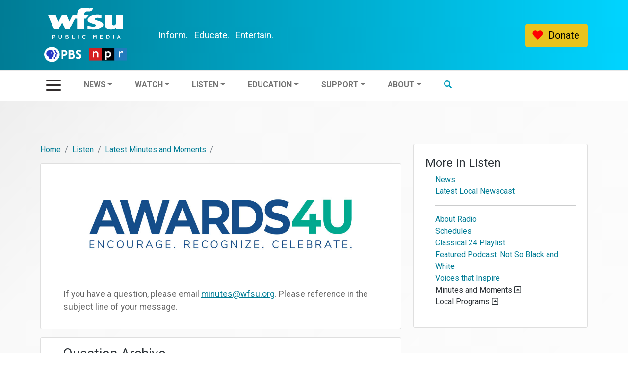

--- FILE ---
content_type: text/html; charset=UTF-8
request_url: https://wfsu.org/radio/minute-type?id=60/
body_size: 89030
content:
<!DOCTYPE html>
<html lang="en">
<head>
    	<!--
				Theme created by the WFSU Public Media web team. Please excuse any errors as we are diligently working to correct them for you... <3
					                       :::::::
																 Theme Author: Patricia Moynihan
																 RIP Devs: Rhea Le (2023- Apr. 24), Daniel Williams (2021-23), Alec McIndoe (2018-21)
																 																		:::::::

																	´*•.¸(´*•.¸♥¸.•*´)¸.•*´
																   ♥«´¨..WFSU WEB TEAM..¨`»♥
																	.¸.•*(¸.•*´♥`*•.¸)`*•.

-->
<!--Google Tag Manager which incl. analtyics-->
<!-- Google Tag Manager  replaced GA tag 4/8/21-->
<script>(function(w,d,s,l,i){w[l]=w[l]||[];w[l].push({'gtm.start':
new Date().getTime(),event:'gtm.js'});var f=d.getElementsByTagName(s)[0],
j=d.createElement(s),dl=l!='dataLayer'?'&l='+l:'';j.async=true;j.src=
'https://www.googletagmanager.com/gtm.js?id='+i+dl;f.parentNode.insertBefore(j,f);
})(window,document,'script','dataLayer','GTM-5LKLWZN');</script>
<!-- End Google Tag Manager -->


<!--same as grove gam ads-->

<!--Grove ads tag from GAM inventory-->

<script async src="https://securepubads.g.doubleclick.net/tag/js/gpt.js"></script>
<script>
//<!--WFSU_medium_1-->
  window.googletag = window.googletag || {cmd: []};
  googletag.cmd.push(function() {
    googletag.defineSlot('/18614486/WFSU_medium_1', [[300, 300], [300, 250]], 'div-gpt-ad-1617938236933-0').addService(googletag.pubads());
    googletag.pubads().enableSingleRequest();
    googletag.pubads().collapseEmptyDivs();
    googletag.enableServices();
  });


  //leaderboard
    window.googletag = window.googletag || {cmd: []};
    googletag.cmd.push(function() {
      googletag.defineSlot('/18614486/WFSU_leaderboard_1', [728, 90], 'div-gpt-ad-1661874279782-0').addService(googletag.pubads());
      googletag.pubads().enableSingleRequest();
      googletag.pubads().collapseEmptyDivs();
      googletag.enableServices();
    });
  //WFSU_medium_2
  //not sure why the div-gpt-ad id changes so much
  window.googletag = window.googletag || {cmd: []};
  googletag.cmd.push(function() {
    googletag.defineSlot('/18614486/WFSU_medium_2', [300, 250], 'div-gpt-ad-1649104167869-0').addService(googletag.pubads());
    googletag.pubads().enableSingleRequest();
    googletag.pubads().collapseEmptyDivs();
    googletag.enableServices();
  });

  window.googletag = window.googletag || {cmd: []};
  googletag.cmd.push(function() {
    googletag.defineSlot('/18614486/WFSU_medium_2', [300, 250], 'div-gpt-ad-1661887477406-0').addService(googletag.pubads());
    googletag.pubads().enableSingleRequest();
    googletag.pubads().collapseEmptyDivs();
    googletag.enableServices();
  });
  </script>
<!--/Google Tag Manager -->

<!--site meta-->
	<meta charset="UTF-8" />
	<meta http-equiv="X-UA-Compatible" content="IE=edge">
	<meta name="viewport" content="width=device-width, initial-scale=1">
	<meta name="format-detection" content="telephone=no" />
	<meta name="keywords" content="Public Media, PBS, NPR, public television, public radio, broadcast" />

    <!--page metadata-->
    <meta name="description" content="">
	<meta name="author" content="WFSU Public Media">
    <!--social media metadata-->
          <meta property="og:title" content="| WFSU Public Media" />
      <meta property="og:type" content="article" /> <!-- see reference page for types here: http://ogp.me/#types -->
      <meta property="og:url" content="https://wfsu.org/radio/minute-type?id=60/" />
      
      <!--facebook img-->
      <meta property="og:image" content="https://wfsu.org/images/index/story-fallback.png" />
      <meta property="og:image:type" content="image/png" />
      <meta property="og:image:width" content="1311" />
      <meta property="og:image:height" content="1311" />
      <meta property="og:site_name" content="" />
      <meta property="og:description" content="" />

      <!--twitter img-->
      <meta name="twitter:image" content="https://wfsu.org/images/index/story-fallback.png" />
      <meta name="twitter:title" content=""/>
      <meta name="twitter:description" content="WFSU is public media, PBS, and NPR for northern Florida and southern Georgia."/>

	<!--favicon info-->
	<link rel="shortcut icon" href="/favicon/favicon.ico">
	<link rel="apple-touch-icon" sizes="180x180" href="/favicon/apple-touch-icon.png">
	<link rel="icon" type="image/png" sizes="32x32" href="/favicon/favicon-32x32.png">
	<link rel="icon" type="image/png" sizes="16x16" href="/favicon/favicon-16x16.png">
	<link rel="manifest" href="/favicon/manifest.json" crossorigin="use-credentials">
	<link rel="mask-icon" href="/favicon/safari-pinned-tab.svg" color="#009bba">
	<link rel="shortcut icon" href="/favicon/favicon.ico">
	<meta name="apple-mobile-web-app-title" content="WFSU Public Media">
	<meta name="application-name" content="WFSU Public Media">
	<meta name="msapplication-TileColor" content="#009bba">
	<meta name="msapplication-TileImage" content="/favicon/mstile-144x144.png">
	<meta name="msapplication-config" content="/favicon/browserconfig.xml">
	<meta name="theme-color" content="#ffffff">
    <!--//favicon//-->
	    <link rel="canonical" href="https://wfsu.org/radio/minute-type?id=60/">
<!--/siteMETA-->
	<!--style-->
	<link href='//fonts.googleapis.com/css?family=Roboto:300,400,700' rel='stylesheet' type='text/css'>
	<link href='//fonts.googleapis.com/css?family=Roboto+Condensed:300,400,700' rel='stylesheet' type='text/css'>
	<!--	<link rel="stylesheet" type="text/css" href="/bootstrap-5.0.0-dist/css/bootstrap.custom2.css">-->
	<link rel="stylesheet" type="text/css" href="/bootstrap-5.1.3-dist/css/bootstrap.custom3.css">
	<link rel="stylesheet" type="text/css" href="/themes/vendor/fontawesome-free-5.15.3-web/css/all.min.css">
	<link rel="stylesheet" type="text/css" href="/themes/main2021/css/main.css">
	<link rel="stylesheet" type="text/css" href="/themes/main2021/css/subnav.css">
	<link rel="stylesheet" type="text/css" href="/themes/main2021/css/footer.css">
    <link rel="stylesheet" type="text/css" href="/gavel2gavel/css/kaltura-styling.css" />
	
	<!--js and flavors of js-->
	
	<!--jquery-->
	<script src="/themes/main2021/js/jquery-3.x-git.min.js"></script>
	<script src="https://ajax.googleapis.com/ajax/libs/jquery/1.12.0/jquery.min.js" type="text/javascript"></script>
	<script src="/themes/main2021/js/lodash.custom.min.js"></script>
	<script src="/sitewide/javascript/add-mobile-class.js"></script>

    <!-- Osano Cookie Script | FSU Requirement -->
    <script src="https://cmp.osano.com/AzZd6cTcYkGFq2Mk6/b22bc8e4-1afb-45b2-8ada-b4941d932758/osano.js"></script>

	<script defer src="/shared/js/jquery.dotdotdot.js" type="text/javascript"></script>
	<script src="/shared/js/side-menu-accordion-functionality.js" type="text/javascript"></script>
	<!--pledge thermometer-based counting used for old pledge banners
	<script src="/shared/js/countUp.js"></script>-->

    <link rel="stylesheet" href="//code.jquery.com/ui/1.12.1/themes/smoothness/jquery-ui.css">
    <script src="//code.jquery.com/ui/1.12.1/jquery-ui.js"></script>

	<!-- Font Awesome Icons -->
	<script src="https://use.fontawesome.com/9d17e38a83.js"></script>
	
	<!--page level js/css-->
	
	

				<style>
				audio{
					max-height: 100%;
					max-width: 100%;
					margin: auto;
					object-fit: contain;
					}
					.qsubdate {
						color: #999;
						display:block;
					}

				.mainImg {
					padding-bottom:56.25%; /* 1,77 Ratio */
					background-size:cover;
					background-position: center center;
					position:relative;
					height: 0;
					background-image: url(/radio/mm-images/60-default.jpg);
					max-width: 100%;
				}
				.caption {position:relative; top:0;}
				@media (min-width: 768px) {

				.mainImg {
						width: 200px;
						height: 200px;
						padding-bottom: 0;
						background-image: url(/radio/mm-images/60-square.jpg);

						max-width: 100%;

					}
				}
				@media (min-width: 992px) {

				.mainImg {
						width: 170px;
						height: 170px;

					}
				}

				@media (min-width: 1200px) {

				.mainImg {
						width: 200px;
						height: 200px;

					}
				}
				</style>
			<!--may not need all these ads js - go thorugh and clean up the ads are using gam-grove (same as grove)-->
	<!--this may be needed for additional ads-->
			<!--this may be needed for additional ads-->
	<!--header motion-->
	
		<script>
		//jquery for header animations written for wfsu by p.moynihan
		  $(document).ready(function () {
				var width = $(window).width();

		    $(window).scroll(function () {
					  var header = $('header');
		        var scroll = $(this).scrollTop();
						var magic_position = $('#mp').offset().top;

		        if (scroll < magic_position) {

		          header.addClass('undermp').removeClass('overmp');
		        }

						else {

		          header.removeClass('originalLoad').addClass('overmp');
		        }
		    });
				//toggles animate class on large menu from hamburger menu click
				$("button.navbar-toggler").on("click", function(e) {
					  var mtarget = $(this).data("mtarget");
					  $(mtarget).toggleClass("animate");
					  var rmtarget = $(this).data("rmtarget");
					  $(rmtarget).toggleClass("rtmenu-animate");
					  //var padtarget = $(this).data("padtarget");
					  //$(padtarget).toggleClass("pl160");
					});

					$('.third-button').on('click', function () {
						$('.animated-icon3').toggleClass('open');
					});
		  });
		</script>
	
	<title>No page title</title>
	<!--adsense validation for wfsu.ads-->
<!--    <script async src="https://pagead2.googlesyndication.com/pagead/js/adsbygoogle.js?client=ca-pub-7208110812480593"-->
<!--            crossorigin="anonymous"></script>-->
  <!-- <script async src="https://pagead2.googlesyndication.com/pagead/js/adsbygoogle.js?client=ca-pub-8241808950757387"
          crossorigin="anonymous"></script> -->
</head>

<body class="No page name">
<!-- Google Tag Manager (noscript) -->
<noscript><iframe src="https://www.googletagmanager.com/ns.html?id=GTM-5LKLWZN"
height="0" width="0" style="display:none;visibility:hidden"></iframe></noscript>
<!-- End Google Tag Manager (noscript) -->
<div style="display:none;">
  </div>


<header class="sticky-top originalLoad">

    <div id="topNav">
      <div class="container-md">
        <div class="row g-0">
          <nav class="navbar navbar-expand-lg navbar-light">
            <div class="col-sm-12 col-md-3  align-self-center logo">
              <a class="navbar-brand" href="/">
                <img src="/images/WFSU-PBS-NPR_white_RGB.svg" class="img-fluid wfsu-logo" alt="wfsu pbs npr logo" />
              </a>
            </div>
            <div class="col-sm-12 col-md-4 tagline"><!--to align style="height:100%; "-->
              <div class="iee-align" ><!--to align style="position: absolute; bottom:12px;"--><span class="inform">Inform.</span> <span class="educate">Educate.</span> <span class="entertain">Entertain.</span></div>
            </div>
              <div class="col-sm-12 col-md-5 align-self-center d-md-flex flex-md-row-reverse ms-md-auto donatebutton">
                  <!--  <button type="button" class="btn btn-warning d-md-none"><div id="heart"></div></button>-->
                    <a href="/donate" type="button" class="btn btn-warning btn-lg" style="display:block;"><span id="heart" style="display:block;"></span>Donate</a>
              </div>
            <div class="navbarNavrt">

              <div id="rtmenu" class="collapse navbar-collapse">
              <!--this is the top right menu-->

                
    <div class="search-bar"><div class="search-design"><a href="https://wfsu.org/about/search" class="searchclick"><i class="fas fa-search"></i>&nbsp; Search&nbsp;&nbsp;&nbsp;&nbsp;&nbsp;</a></div></div>
    <ul class="navbar-nav">
    <!--  <li class="invisbleButton">&nbsp;</li>-->

      <li class="nav-item dropdown"><!--active class needs to be placed-->
       <a class="nav-link dropdown-toggle" id="navbarDropdown" data-bs-toggle="dropdown" aria-expanded="false" role="button" href="https://news.wfsu.org">News</a>
          <ul class=" dropdown-menu" aria-labelledby="navbarDropdown">
            <li><a class="dropdown-item hideonopen" href="https://news.wfsu.org/">Latest News</a></li>
            <li><hr class="dropdown-divider hideonopen"></li>
              <li><a class="dropdown-item" href="https://news.wfsu.org/term/wfsu-local-news">Local News</a></li>
            <li><a class="dropdown-item" href="https://news.wfsu.org/term/state-news">State News</a></li>
            <li><a class="dropdown-item openmenuonly" href="https://news.wfsu.org"><strong>Latest News</strong></a></li>
            <li><hr class="dropdown-divider hideonopen"></li>
            <li><a class="dropdown-item hideonopen" href="https://news.wfsu.org/tags/government">Government</a></li>
            <li><a class="dropdown-item hideonopen" href="https://news.wfsu.org/tags/education">Education</a></li>
            <li><a class="dropdown-item hideonopen" href="https://news.wfsu.org/tags/environment">Environment</a></li>
            <li><a class="dropdown-item hideonopen" href="https://news.wfsu.org/tags/criminal-justice">Criminal Justice</a></li>
            <li><a class="dropdown-item hideonopen" href="https://news.wfsu.org/tags/business-and-development">Business &amp; Development</a></li>
            <li><a class="dropdown-item hideonopen" href="https://news.wfsu.org/tags/health-and-science">Health &amp; Science</a></li>
            <li><a class="dropdown-item hideonopen" href="https://news.wfsu.org/tags/politics">Politics</a></li>
            <li><a class="dropdown-item hideonopen" href="https://news.wfsu.org/tags/people-community">People &amp; Community</a></li>
            <li><a class="dropdown-item hideonopen" href="https://news.wfsu.org/tags/arts-and-culture">Arts &amp; Culture</a></li>
            <li><hr class="dropdown-divider hideonopen"></li>
            <li><a class="dropdown-item hideonopen" href="https://wfsu.org/radio/weather">Local Weather</a></li>
            <li><a class="dropdown-item hideonopen" href="https://wfsu.org/radio/newscast">Latest Local Newscast</a></li>
            <li><hr class="dropdown-divider openmenuonly nomobile"></li>
          </ul>
          <!--duplicate watch menu for open menu only-->
          <a class="nav-link openmenuonly" role="button" href="https://wfsu.org/television">Watch</a>
             <ul class=" dropdown-menu" aria-labelledby="navbarDropdown">
               <li><a class="dropdown-item" href="https://wfsu.org/support/passport/&ref=navtvopen">WFSU <img src="/images/index/passport-logo.png" alt="passport logo" style="max-height:20px;"> Passport</a></li>
               <li><a class="dropdown-item" href="https://wfsu.org/television#program-guide">What to Watch</a></li>
               <li><a class="dropdown-item" href="https://wfsu.org/television/channel-lineup">Where to Watch</a></li>
               <li><a class="dropdown-item" href="https://wfsu.org/local-routes">Local Routes</a></li>
               <li><a class="dropdown-item boldonopen" href="https://wfsu.org/television">More in TV</a></li>
             </ul>
      </li>

      <!--this menu is for the horizontal bar-->
      <li class="nav-item dropdown hideonopen">
      <a class="nav-link dropdown-toggle" id="navbarDropdown2" data-bs-toggle="dropdown" aria-expanded="false" role="button" href="https://video.wfsu.org">Watch</a>
         <ul class="dropdown-menu" aria-labelledby="navbarDropdown2">
           <li><a class="dropdown-item openmenuonly" href="https://wfsu.org/television#program-guide">What to Watch</a></li>
             <li><a class="dropdown-item openmenuonly" href="https://wfsu.org/television/channel-lineup">Where to Watch</a></li>
           <li><a class="dropdown-item" href="https://video.wfsu.org/livestream/">WFSU-TV (Live)</a></li>
           <li><a class="dropdown-item " href="https://wfsu.org/education/watch-live-wfsu-pbs-kids-360/">WFSU KIDS 360 (Live)</a></li>
           <li><a class="dropdown-item" href="https://live.wfsu.org">Local Streams (Live)</a></li>
           <li><a class="dropdown-item" href="https://wfsu.org/fsumusic">FSU College of Music (Live)</a></li>
           <li><hr class="dropdown-divider"></li>
           <li><a class="dropdown-item" href="https://wfsu.org/support/passport/&ref=navtv">WFSU <img src="/images/index/passport-logo.png" alt="passport logo" style="max-height:20px;"> Passport Info &amp; Access (VOD)</a></li>
           <li><a class="dropdown-item" href="https://video.wfsu.org">WFSU Video</a></li>
           <li><a class="dropdown-item" href="https://wfsu.org/television/streams">All TV Streams</a></li>
           <li><hr class="dropdown-divider"></li>
           <li><a class="dropdown-item" href="https://wfsu.org/local-routes" style="color:#48A973;">Local Routes</a></li>
           <li><a class="dropdown-item" href="https://wfsu.org/ecologyblog" style="color:#405927;">WFSU Ecology Blog</a></li>
           <li><a class="dropdown-item " href="https://thefloridachannel.org">The Florida Channel</a></li>
           <li><hr class="dropdown-divider"></li>
           <li><a class="dropdown-item" href="https://wfsu.org/television/schedules-weekly">Television Schedules</a></li>
         <li><a class="dropdown-item " href="https://wfsu.org/television/index#program-guide">Television Program Guide</a></li>
           <li><a class="dropdown-item" href="https://wfsu.org/television"><strong>More in TV</strong></a></li>
         </ul>
     </li>
     <li class="nav-item dropdown">
     <a class="nav-link dropdown-toggle" id="navbarDropdown3" data-bs-toggle="dropdown" aria-expanded="false" role="button" href="https://wfsu.org/listen">Listen</a>
        <ul class="dropdown-menu" aria-labelledby="navbarDropdown3">
            <li><a class="dropdown-item" href="https://wfsu.org/listen">Listen Live</a></li>
            <li><a class="dropdown-item" href="https://news.wfsu.org/">Local Radio Programs</a></li>
            <li><a class="dropdown-item" href="https://wfsu.org/voices">Voices that Inspire</a></li>
            <li><a class="dropdown-item" href="https://wfsu.org/radio/latest-minutes-and-moments">Minutes and Moments</a></li>
            <li><hr class="dropdown-divider hideonopen"></li>
            <li><a class="dropdown-item hideonopen" href="https://news.wfsu.org/wfsu-fm-radio-schedule">Radio Schedules</a></li>
            <li><a class="dropdown-item" href="https://wfsu.org/radio/newscast">Latest Local Newscast</a></li>

          <li><hr class="dropdown-divider openmenuonly nomobile"></li>
        </ul>
        <!--education menu in the large dropdown-->
        <a class="nav-link openmenuonly"  href="https://wfsu.org/education">Education Home</a>
           <ul class="dropdown-menu" aria-labelledby="navbarDropdown4">

                <li><a class="dropdown-item" href="https://wfsu.org/education/resources-for-parents/">Parents</a></li>
                <li><a class="dropdown-item" href="https://wfsu.org/education/resources-for-educators/">Educators</a></li>
                <li><a class="dropdown-item" href="https://wfsu.org/education/summer-or-anytime/">Summer or Anytime</a></li>

           </ul>

    </li>
    <!--this is the menu item for horizontal bar-->
    <li class="nav-item dropdown hideonopen">
    <a class="nav-link dropdown-toggle" id="navbarDropdown4" data-bs-toggle="dropdown" aria-expanded="false" role="button" href="https://wfsu.org/education">Education</a>
       <ul class="dropdown-menu" aria-labelledby="navbarDropdown4">
         <li><a class="dropdown-item" href="https://wfsu.org/education">Education Home</a></li>
         <li><hr class="dropdown-divider"></li>
         <li><a class="dropdown-item" href="https://wfsu.org/education/resources-for-kids/">Kids: Watch Now!</a></li>
         <li><a class="dropdown-item" href="https://wfsu.org/education/resources-for-parents/">Resources for Parents</a></li>
         <li><a class="dropdown-item" href="https://wfsu.org/education/summer-or-anytime/">Summer or Anytime</a></li>
         <li><a class="dropdown-item" href="https://wfsu.org/education/workshops/">Education Workshops</a></li>
         <li><a class="dropdown-item" href="https://wfsu.org/education/category/ed-scoop/">EdScoop Blog</a></li>
       </ul>
    </li>
    <!--this is the menu item for horizontal bar as well as the large dropdown-->
    <li class="nav-item dropdown">
    <a class="nav-link openmenuonly nomobile" id="navbarDropdown5b" href="https://wfsu.org/ecologyblog" style="color:#405927;">WFSU Ecology Blog</a>
    <hr class="dropdown-divider openmenuonly nomobile">
    <a class="nav-link dropdown-toggle" id="navbarDropdown5" data-bs-toggle="dropdown" aria-expanded="false" role="button" href="https://wfsu.org/support">Support</a>
       <ul class="dropdown-menu" aria-labelledby="navbarDropdown5">
         <li><a class="dropdown-item" href="https://wfsu.org/support/sustaining-memberships">Become a Member</a></li>
         <li><a class="dropdown-item" href="https://wfsu.org/sponsor">Become a Sponsor</a></li>
        <li><a class="dropdown-item" href="https://wfsu.careasy.org/real-estate-donation">Real Estate Donation</a></li>
        <li><a class="dropdown-item" href="https://wfsu.org/support/donate-your-vehicle-how-it-works">Donate Your Vehicle</a></li>
        <li><a class="dropdown-item" href="https://wfsu.org/support/major-giving">Philanthropy</a></li>
        <li><a class="dropdown-item" href="https://wfsu.org/support/wfsu-travel-club">WFSU Travel Club</a></li>
         <!--<li><a class="dropdown-item" href="https://wfsu.org/support/">Member Events</a></li>-->
         <li><a class="dropdown-item" href="https://wfsu.org/support/on-air-fundraising-drives">Volunteer</a></li>
         <li><hr class="dropdown-divider"></li>
         <li><a class="dropdown-item" href="https://wfsu.org/support/member-login">Member Login</a></li>
         <li><a class="dropdown-item hideonopen" href="https://wfsu.org/support"><strong>More in Support</strong></a></li>

       </ul>


    </li>
    <!--about in horizontal white bar (closed menu)-->
    <li class="nav-item dropdown about-hide hideonopen">
    <a class="nav-link dropdown-toggle" id="navbarDropdown6" data-bs-toggle="dropdown" aria-expanded="false" role="button" href="https://wfsu.org/about">About</a>
       <ul class="dropdown-menu" aria-labelledby="navbarDropdown5">
         <li><a class="dropdown-item" href="https://wfsu.org/about">Mission</a></li>
         <li><a class="dropdown-item" href="https://news.wfsu.org/tags/wfsu-press">WFSU Press</a></li>
         <li><a class="dropdown-item" href="https://wfsu.org/about/pdfs/WFSU-CPB-Report-2024.pdf">Local Content &amp; Service Report</a>
         </li>
         <li><a class="dropdown-item" href="https://wfsu.org/about/staff">Staff List</a></li>
         <li><a class="dropdown-item" href="https://wfsu.org/about/contact">Contact Us</a></li>
         <li><a class="dropdown-item" href="https://wfsu.org/about/job-opportunities">Careers</a></li>
         <li><hr class="dropdown-divider"></li>
         <li><a class="dropdown-item" href="https://news.wfsu.org/community-calendar">Community Calendar</a></li>
         <li><a class="dropdown-item" href="https://wfsu.org/about"><strong>More in About</strong></a></li>
       </ul>
    </li>
      <li class="nav-item dropdown search-hide hideonopen">
        <a class="nav-link" id="navbarDropdown7" role="button" href="https://wfsu.org/about/search"><i class="fas fa-search text-primary"></i></a>
      </li>

    <!--xxx this below is hidden except for open menu xxx-->
    <li class="nav-item dropdown openmenuonly order1onMobile">

      <a class="nav-link" href="https://wfsu.org/television/schedules-daily">Television Schedules</a>
      <a class="nav-link" href="https://news.wfsu.org/wfsu-fm-radio-schedule">Radio Schedules</a>
      <hr class="dropdown-divider">
      <a class="nav-link" href="https://wfsu.org/weather">Local Weather</a>
      <a class="nav-link" href="https://news.wfsu.org/community-calendar">Community Calendar</a>
      <hr class="dropdown-divider">
      <a class="nav-link" href="https://wfsu.org/television/services">TV Services</a>
      <a class="nav-link mobileonly" href="https://wfsu.org/ecologyblog" style="color:#405927;">WFSU Ecology Blog</a>
      <hr class="dropdown-divider">
      <a class="nav-link" href="https://wfsu.org/about">About</a>
      <a class="nav-link" href="https://wfsu.org/about/pdfs/WFSU-CPB-Report-2025.pdf">Local Content &amp; Service Report</a>
      <a class="nav-link" href="https://news.wfsu.org/term/wfsu-press">WFSU Press</a>

    </li>

    </ul>
    <hr class="openmenuonly" style="width:95%; margin:20px auto;">

        <div class="bottomMenucontent  openmenuonly">

          <span class="logo-row">WFSU Public Media is your</span>
          <span class="logo-row">
                <svg version="1.1" x="0px" y="0px" viewBox="223 234 346 144" width="59px">
                <a xlink:href="https://pbs.org">
                  <g><path fill="#2638C4" d="M367,306c0,39.8-32.2,72-72,72c-39.8,0-72-32.2-72-72c0-39.8,32.2-72,72-72C334.8,234,367,266.2,367,306"></path><g><path fill="#2638C4" d="M547.4,298c-7.9-4.1-14.2-7.4-14.2-13.7c0-4.5,3.8-7.2,10.3-7.2c7.6,0,14.4,2.5,19.6,5.6v-16.3 c-5.4-2.3-12.9-4.3-19.6-4.3c-19,0-27.5,11.3-27.5,23.6c0,14.4,9.7,21.3,20.3,26.9c10.5,5.6,14.5,8,14.5,14c0,5.1-4.4,8-11.8,8 c-10.3,0-17.5-4.7-22.3-8.5l0,17.3c4.4,3.1,13.9,6.8,22.1,6.8c18.4,0,30.1-9.6,30.1-25.1C569,308.9,555.3,302.1,547.4,298z"></path><path fill="#2638C4" d="M406.8,262.8H384v86.4h17v-27.5h3.4c21.3,0,34.5-11.3,34.5-29.5C439,273.8,427,262.8,406.8,262.8z M401,277.2 h5c10,0,16.4,5.8,16.4,14.7c0,9.7-5.9,15.2-16.3,15.2H401V277.2z"></path><path fill="#2638C4" d="M493.3,302.7c5.8-4,8.6-9.9,8.6-17.8c0-13.6-10-22.1-26.2-22.1h-26.4v86.4h27.5c21.1,0,30.7-13.6,30.7-26.2 C507.6,313.1,502.1,305.4,493.3,302.7z M474.4,277.4c6.7,0,11,4.1,11,10.6c0,6.5-4.7,10.7-11.9,10.7h-7.2v-21.2H474.4z M466.3,334.8v-22.6h10.8c8.6,0,13.7,4.2,13.7,11.2c0,7.5-5.1,11.3-15.3,11.3H466.3z"></path></g><g><g><path fill="#FFFFFF" d="M347.5,306.7l-8,1.6v14.8c0,5-4.1,8.9-9.4,8.9H326v17.2h-13.2V332h4.1c5.3,0,9.4-4,9.4-8.9v-14.8l8-1.6 c1.7-0.4,2.6-2.3,1.8-3.8l-21-40.1h13.1l21,40.1C350.1,304.4,349.2,306.4,347.5,306.7z"></path></g><path fill="#FFFFFF" d="M320.5,302.9l-21-40.1h-21.7c-19.7,0-36.5,16.1-36,35.9c0.3,14.7,9.8,25.7,23,29.9v20.6h32.4V332h4.1 c5.3,0,9.4-4,9.4-8.9v-14.8l8-1.6C320.5,306.4,321.4,304.4,320.5,302.9z M293.3,300.6c-4.5,0-8.2-3.7-8.2-8.2s3.7-8.2,8.2-8.2 c4.5,0,8.2,3.7,8.2,8.2S297.8,300.6,293.3,300.6z"></path></g></g>
                </a>
              </svg>
            </span>
            <span class="logo-row">and</span>
            <span class="logo-row">
              <svg width="58px" height="20px" viewBox="0 0 29 10" version="1.1" xmlns="http://www.w3.org/2000/svg" class="logo-row">
                <a xlink:href="https://npr.org">
                  <g stroke="none" stroke-width="1" fill="none" fill-rule="evenodd">
                    <g transform="translate(-1161.000000, -810.000000)" fill="#231F20">
                      <g transform="translate(1161.000000, 810.000000)">
                        <path d="M0,9.95549326 L28.9906686,9.95549326 L28.9906686,0 L0,0 L0,9.95549326 Z M19.4831387,9.52669557 L28.5617592,9.52669557 L28.5617592,0.428853565 L19.4831387,0.428853565 L19.4831387,9.52669557 Z M9.95621965,9.52669557 L19.0348401,9.52669557 L19.0348401,0.428853565 L9.95621965,0.428853565 L9.95621965,9.52669557 Z M0.428909441,9.52669557 L9.52742197,9.52669557 L9.52742197,0.428853565 L0.428909441,0.428853565 L0.428909441,9.52669557 Z"></path>

                          <g id="Group-8" transform="translate(2.905588, 2.468017)">
                            <path d="M1.17665684,1.49396936 C1.28343719,1.35545106 1.43206917,1.23811002 1.62193815,1.14485183 C1.81180713,1.05086724 1.99055665,1.0037632 2.15779557,1.0037632 C2.51987649,1.0037632 2.78076474,1.09953584 2.94018092,1.28985183 C3.09993237,1.48100597 3.17983603,1.78357823 3.17983603,2.19863025 L3.17983603,5.00950694 L4.31899403,5.00950694 L4.31899403,2.01870732 C4.31899403,1.39735857 4.15052582,0.91201368 3.81487457,0.565298844 C3.47927919,0.216963584 3.02047572,0.0434105973 2.44086686,0.0434105973 C1.83600173,0.0434105973 1.37876281,0.222663006 1.06881484,0.581391329 L0.858942004,0.125940462 L0.0381693642,0.125940462 L0.0381693642,5.00950694 L1.17665684,5.00950694 L1.17665684,1.49396936 Z"></path>
                            <path d="M10.5991312,1.33561484 C10.8107921,1.12412158 11.053241,1.0171736 11.3262545,1.0171736 C11.8499867,1.0171736 12.2259809,1.13496166 12.4533432,1.37003487 C12.6800349,1.60482871 12.7936881,2.00993468 12.7936881,2.58641445 C12.7936881,3.12540096 12.6791408,3.52044913 12.4509405,3.7704973 C12.2218461,4.02004258 11.8454607,4.14548574 11.3217285,4.14548574 C11.0459212,4.14548574 10.8047574,4.06211773 10.5991312,3.89526994 L10.5991312,1.33561484 Z M10.5991312,4.89116012 C10.8940484,5.03364566 11.22048,5.10578247 11.5794877,5.10578247 C12.3243239,5.10578247 12.9114202,4.89009846 13.3422854,4.45850694 C13.7723682,4.02780944 13.9869347,3.41165723 13.9869347,2.61368227 C13.9869347,0.90055896 13.209243,0.0434105973 11.6525744,0.0434105973 C11.2357902,0.0434105973 10.8846052,0.180587861 10.5991312,0.453657225 L10.5991312,0.125940462 L9.45980559,0.125940462 L9.45980559,6.34361869 L10.5991312,6.34361869 L10.5991312,4.89116012 Z"></path>
                            <path d="M20.7841603,2.23924701 C20.7841603,1.89404085 20.8855765,1.60214104 21.0898617,1.36276532 C21.2940909,1.1233896 21.5277114,1.00375761 21.79022,1.00375761 C22.0324455,1.00375761 22.2543877,1.06779229 22.4572759,1.19591753 L22.9379272,0.221148748 C22.7323568,0.10274605 22.4357634,0.0434050096 22.0493202,0.0434050096 C21.5229618,0.0434050096 21.1015399,0.226233526 20.7841603,0.592505202 L20.7841603,0.125934875 L19.6450582,0.125934875 L19.6450582,5.00950135 L20.7841603,5.00950135 L20.7841603,2.23924701 Z"></path>
                        </g>
                      </g>
                    </g>
                  </g>
                </a>
              </svg>
            </span>
            <span class="logo-row">  member station.  </span>

            <span class="logo-row" style="min-width:200px">  &nbsp;  </span>
            <span class="logo-row"><!--Social buttons-->
  <ul class="list-unstyled list-inline">
    <li class="list-inline-item">
      <a href="https://facebook.com/wfsupublicmedia" class="sbtn btn-large mx-1" title="Facebook">
        <i class="fab fa-facebook-square fa-2x"></i>
      </a>
    </li>
    <li class="list-inline-item">
      <a href="https://instagram.com/wfsupublicmedia" class="sbtn btn-large mx-1" title="Instagram">
        <i class="fab fa-instagram-square fa-2x"></i>
      </a>
    </li>
    <li class="list-inline-item">
      <a href="https://linkedin.com/company/wfsupublicmedia" class="sbtn btn-large mx-1" title="Linkedin">
        <i class="fab fa-linkedin fa-2x"></i>
      </a>
    </li>
    <li class="list-inline-item">
      <a href="https://twitter.com/wfsumedia" class="sbtn btn-large mx-1" title="Twitter">
        <i class="fab fa-twitter-square fa-2x"></i>
      </a>
    </li>
    <li class="list-inline-item">
      <a href="https://youtube.com/wfsupublicmedia" class="sbtn btn-large mx-1" title="Youtube">
        <i class="fab fa-youtube fa-2x"></i>
      </a>
    </li>
  </ul>
</span>
      </div>

              </div><!--closes #rtmenu-->
            </div><!--/navbarNavrt-->
          </nav>
        </div><!--/row g-0-->
      </div><!--/container-md-->
    </div><!--/topNav-->
          <div class="conditional-donate p-1">
            <a href="/donate" type="button" class="btn btn-warning btn-lg mx-auto" style="display:block;"><span id="heart" style="display:block;"></span>Donate</a>
          </div><!--conditional donate button-->


    <div id="botNav">
      <div class="container-md">

          <nav class="navbar navbar-expand-lg navbar-light" role="navigation">


                <div class="ham">
                  <button class="navbar-toggler third-button shadow-none"
                    type="button"
                    data-bs-toggle="collapse"
                    data-bs-target="#navbarSupportedContent"
                    data-mtarget="#menu"
                    data-rmtarget="#rtmenu"
                    data-padtarget="#adjpad"
                    aria-controls="navbarSupportedContent"
                    aria-expanded="false"
                    aria-label="Toggle navigation">
                     <!--<span class="navbar-toggler-icon"></span> hamburger-->
                    <div class="animated-icon3"><span></span><span></span><span></span></div><!--animated "hamburger"-->
                 </button>
                </div>

                   <div class="collapse navbar-collapse" id="navbarSupportedContent">
                     <!--this is the bottom menu as well as large dropdown-->
                     <div class="" id="menu">
                        <div class="container-md">
                          
    <div class="search-bar"><div class="search-design"><a href="https://wfsu.org/about/search" class="searchclick"><i class="fas fa-search"></i>&nbsp; Search&nbsp;&nbsp;&nbsp;&nbsp;&nbsp;</a></div></div>
    <ul class="navbar-nav">
    <!--  <li class="invisbleButton">&nbsp;</li>-->

      <li class="nav-item dropdown"><!--active class needs to be placed-->
       <a class="nav-link dropdown-toggle" id="navbarDropdown" data-bs-toggle="dropdown" aria-expanded="false" role="button" href="https://news.wfsu.org">News</a>
          <ul class=" dropdown-menu" aria-labelledby="navbarDropdown">
            <li><a class="dropdown-item hideonopen" href="https://news.wfsu.org/">Latest News</a></li>
            <li><hr class="dropdown-divider hideonopen"></li>
              <li><a class="dropdown-item" href="https://news.wfsu.org/term/wfsu-local-news">Local News</a></li>
            <li><a class="dropdown-item" href="https://news.wfsu.org/term/state-news">State News</a></li>
            <li><a class="dropdown-item openmenuonly" href="https://news.wfsu.org"><strong>Latest News</strong></a></li>
            <li><hr class="dropdown-divider hideonopen"></li>
            <li><a class="dropdown-item hideonopen" href="https://news.wfsu.org/tags/government">Government</a></li>
            <li><a class="dropdown-item hideonopen" href="https://news.wfsu.org/tags/education">Education</a></li>
            <li><a class="dropdown-item hideonopen" href="https://news.wfsu.org/tags/environment">Environment</a></li>
            <li><a class="dropdown-item hideonopen" href="https://news.wfsu.org/tags/criminal-justice">Criminal Justice</a></li>
            <li><a class="dropdown-item hideonopen" href="https://news.wfsu.org/tags/business-and-development">Business &amp; Development</a></li>
            <li><a class="dropdown-item hideonopen" href="https://news.wfsu.org/tags/health-and-science">Health &amp; Science</a></li>
            <li><a class="dropdown-item hideonopen" href="https://news.wfsu.org/tags/politics">Politics</a></li>
            <li><a class="dropdown-item hideonopen" href="https://news.wfsu.org/tags/people-community">People &amp; Community</a></li>
            <li><a class="dropdown-item hideonopen" href="https://news.wfsu.org/tags/arts-and-culture">Arts &amp; Culture</a></li>
            <li><hr class="dropdown-divider hideonopen"></li>
            <li><a class="dropdown-item hideonopen" href="https://wfsu.org/radio/weather">Local Weather</a></li>
            <li><a class="dropdown-item hideonopen" href="https://wfsu.org/radio/newscast">Latest Local Newscast</a></li>
            <li><hr class="dropdown-divider openmenuonly nomobile"></li>
          </ul>
          <!--duplicate watch menu for open menu only-->
          <a class="nav-link openmenuonly" role="button" href="https://wfsu.org/television">Watch</a>
             <ul class=" dropdown-menu" aria-labelledby="navbarDropdown">
               <li><a class="dropdown-item" href="https://wfsu.org/support/passport/&ref=navtvopen">WFSU <img src="/images/index/passport-logo.png" alt="passport logo" style="max-height:20px;"> Passport</a></li>
               <li><a class="dropdown-item" href="https://wfsu.org/television#program-guide">What to Watch</a></li>
               <li><a class="dropdown-item" href="https://wfsu.org/television/channel-lineup">Where to Watch</a></li>
               <li><a class="dropdown-item" href="https://wfsu.org/local-routes">Local Routes</a></li>
               <li><a class="dropdown-item boldonopen" href="https://wfsu.org/television">More in TV</a></li>
             </ul>
      </li>

      <!--this menu is for the horizontal bar-->
      <li class="nav-item dropdown hideonopen">
      <a class="nav-link dropdown-toggle" id="navbarDropdown2" data-bs-toggle="dropdown" aria-expanded="false" role="button" href="https://video.wfsu.org">Watch</a>
         <ul class="dropdown-menu" aria-labelledby="navbarDropdown2">
           <li><a class="dropdown-item openmenuonly" href="https://wfsu.org/television#program-guide">What to Watch</a></li>
             <li><a class="dropdown-item openmenuonly" href="https://wfsu.org/television/channel-lineup">Where to Watch</a></li>
           <li><a class="dropdown-item" href="https://video.wfsu.org/livestream/">WFSU-TV (Live)</a></li>
           <li><a class="dropdown-item " href="https://wfsu.org/education/watch-live-wfsu-pbs-kids-360/">WFSU KIDS 360 (Live)</a></li>
           <li><a class="dropdown-item" href="https://live.wfsu.org">Local Streams (Live)</a></li>
           <li><a class="dropdown-item" href="https://wfsu.org/fsumusic">FSU College of Music (Live)</a></li>
           <li><hr class="dropdown-divider"></li>
           <li><a class="dropdown-item" href="https://wfsu.org/support/passport/&ref=navtv">WFSU <img src="/images/index/passport-logo.png" alt="passport logo" style="max-height:20px;"> Passport Info &amp; Access (VOD)</a></li>
           <li><a class="dropdown-item" href="https://video.wfsu.org">WFSU Video</a></li>
           <li><a class="dropdown-item" href="https://wfsu.org/television/streams">All TV Streams</a></li>
           <li><hr class="dropdown-divider"></li>
           <li><a class="dropdown-item" href="https://wfsu.org/local-routes" style="color:#48A973;">Local Routes</a></li>
           <li><a class="dropdown-item" href="https://wfsu.org/ecologyblog" style="color:#405927;">WFSU Ecology Blog</a></li>
           <li><a class="dropdown-item " href="https://thefloridachannel.org">The Florida Channel</a></li>
           <li><hr class="dropdown-divider"></li>
           <li><a class="dropdown-item" href="https://wfsu.org/television/schedules-weekly">Television Schedules</a></li>
         <li><a class="dropdown-item " href="https://wfsu.org/television/index#program-guide">Television Program Guide</a></li>
           <li><a class="dropdown-item" href="https://wfsu.org/television"><strong>More in TV</strong></a></li>
         </ul>
     </li>
     <li class="nav-item dropdown">
     <a class="nav-link dropdown-toggle" id="navbarDropdown3" data-bs-toggle="dropdown" aria-expanded="false" role="button" href="https://wfsu.org/listen">Listen</a>
        <ul class="dropdown-menu" aria-labelledby="navbarDropdown3">
            <li><a class="dropdown-item" href="https://wfsu.org/listen">Listen Live</a></li>
            <li><a class="dropdown-item" href="https://news.wfsu.org/">Local Radio Programs</a></li>
            <li><a class="dropdown-item" href="https://wfsu.org/voices">Voices that Inspire</a></li>
            <li><a class="dropdown-item" href="https://wfsu.org/radio/latest-minutes-and-moments">Minutes and Moments</a></li>
            <li><hr class="dropdown-divider hideonopen"></li>
            <li><a class="dropdown-item hideonopen" href="https://news.wfsu.org/wfsu-fm-radio-schedule">Radio Schedules</a></li>
            <li><a class="dropdown-item" href="https://wfsu.org/radio/newscast">Latest Local Newscast</a></li>

          <li><hr class="dropdown-divider openmenuonly nomobile"></li>
        </ul>
        <!--education menu in the large dropdown-->
        <a class="nav-link openmenuonly"  href="https://wfsu.org/education">Education Home</a>
           <ul class="dropdown-menu" aria-labelledby="navbarDropdown4">

                <li><a class="dropdown-item" href="https://wfsu.org/education/resources-for-parents/">Parents</a></li>
                <li><a class="dropdown-item" href="https://wfsu.org/education/resources-for-educators/">Educators</a></li>
                <li><a class="dropdown-item" href="https://wfsu.org/education/summer-or-anytime/">Summer or Anytime</a></li>

           </ul>

    </li>
    <!--this is the menu item for horizontal bar-->
    <li class="nav-item dropdown hideonopen">
    <a class="nav-link dropdown-toggle" id="navbarDropdown4" data-bs-toggle="dropdown" aria-expanded="false" role="button" href="https://wfsu.org/education">Education</a>
       <ul class="dropdown-menu" aria-labelledby="navbarDropdown4">
         <li><a class="dropdown-item" href="https://wfsu.org/education">Education Home</a></li>
         <li><hr class="dropdown-divider"></li>
         <li><a class="dropdown-item" href="https://wfsu.org/education/resources-for-kids/">Kids: Watch Now!</a></li>
         <li><a class="dropdown-item" href="https://wfsu.org/education/resources-for-parents/">Resources for Parents</a></li>
         <li><a class="dropdown-item" href="https://wfsu.org/education/summer-or-anytime/">Summer or Anytime</a></li>
         <li><a class="dropdown-item" href="https://wfsu.org/education/workshops/">Education Workshops</a></li>
         <li><a class="dropdown-item" href="https://wfsu.org/education/category/ed-scoop/">EdScoop Blog</a></li>
       </ul>
    </li>
    <!--this is the menu item for horizontal bar as well as the large dropdown-->
    <li class="nav-item dropdown">
    <a class="nav-link openmenuonly nomobile" id="navbarDropdown5b" href="https://wfsu.org/ecologyblog" style="color:#405927;">WFSU Ecology Blog</a>
    <hr class="dropdown-divider openmenuonly nomobile">
    <a class="nav-link dropdown-toggle" id="navbarDropdown5" data-bs-toggle="dropdown" aria-expanded="false" role="button" href="https://wfsu.org/support">Support</a>
       <ul class="dropdown-menu" aria-labelledby="navbarDropdown5">
         <li><a class="dropdown-item" href="https://wfsu.org/support/sustaining-memberships">Become a Member</a></li>
         <li><a class="dropdown-item" href="https://wfsu.org/sponsor">Become a Sponsor</a></li>
        <li><a class="dropdown-item" href="https://wfsu.careasy.org/real-estate-donation">Real Estate Donation</a></li>
        <li><a class="dropdown-item" href="https://wfsu.org/support/donate-your-vehicle-how-it-works">Donate Your Vehicle</a></li>
        <li><a class="dropdown-item" href="https://wfsu.org/support/major-giving">Philanthropy</a></li>
        <li><a class="dropdown-item" href="https://wfsu.org/support/wfsu-travel-club">WFSU Travel Club</a></li>
         <!--<li><a class="dropdown-item" href="https://wfsu.org/support/">Member Events</a></li>-->
         <li><a class="dropdown-item" href="https://wfsu.org/support/on-air-fundraising-drives">Volunteer</a></li>
         <li><hr class="dropdown-divider"></li>
         <li><a class="dropdown-item" href="https://wfsu.org/support/member-login">Member Login</a></li>
         <li><a class="dropdown-item hideonopen" href="https://wfsu.org/support"><strong>More in Support</strong></a></li>

       </ul>


    </li>
    <!--about in horizontal white bar (closed menu)-->
    <li class="nav-item dropdown about-hide hideonopen">
    <a class="nav-link dropdown-toggle" id="navbarDropdown6" data-bs-toggle="dropdown" aria-expanded="false" role="button" href="https://wfsu.org/about">About</a>
       <ul class="dropdown-menu" aria-labelledby="navbarDropdown5">
         <li><a class="dropdown-item" href="https://wfsu.org/about">Mission</a></li>
         <li><a class="dropdown-item" href="https://news.wfsu.org/tags/wfsu-press">WFSU Press</a></li>
         <li><a class="dropdown-item" href="https://wfsu.org/about/pdfs/WFSU-CPB-Report-2024.pdf">Local Content &amp; Service Report</a>
         </li>
         <li><a class="dropdown-item" href="https://wfsu.org/about/staff">Staff List</a></li>
         <li><a class="dropdown-item" href="https://wfsu.org/about/contact">Contact Us</a></li>
         <li><a class="dropdown-item" href="https://wfsu.org/about/job-opportunities">Careers</a></li>
         <li><hr class="dropdown-divider"></li>
         <li><a class="dropdown-item" href="https://news.wfsu.org/community-calendar">Community Calendar</a></li>
         <li><a class="dropdown-item" href="https://wfsu.org/about"><strong>More in About</strong></a></li>
       </ul>
    </li>
      <li class="nav-item dropdown search-hide hideonopen">
        <a class="nav-link" id="navbarDropdown7" role="button" href="https://wfsu.org/about/search"><i class="fas fa-search text-primary"></i></a>
      </li>

    <!--xxx this below is hidden except for open menu xxx-->
    <li class="nav-item dropdown openmenuonly order1onMobile">

      <a class="nav-link" href="https://wfsu.org/television/schedules-daily">Television Schedules</a>
      <a class="nav-link" href="https://news.wfsu.org/wfsu-fm-radio-schedule">Radio Schedules</a>
      <hr class="dropdown-divider">
      <a class="nav-link" href="https://wfsu.org/weather">Local Weather</a>
      <a class="nav-link" href="https://news.wfsu.org/community-calendar">Community Calendar</a>
      <hr class="dropdown-divider">
      <a class="nav-link" href="https://wfsu.org/television/services">TV Services</a>
      <a class="nav-link mobileonly" href="https://wfsu.org/ecologyblog" style="color:#405927;">WFSU Ecology Blog</a>
      <hr class="dropdown-divider">
      <a class="nav-link" href="https://wfsu.org/about">About</a>
      <a class="nav-link" href="https://wfsu.org/about/pdfs/WFSU-CPB-Report-2025.pdf">Local Content &amp; Service Report</a>
      <a class="nav-link" href="https://news.wfsu.org/term/wfsu-press">WFSU Press</a>

    </li>

    </ul>
    <hr class="openmenuonly" style="width:95%; margin:20px auto;">

        <div class="bottomMenucontent  openmenuonly">

          <span class="logo-row">WFSU Public Media is your</span>
          <span class="logo-row">
                <svg version="1.1" x="0px" y="0px" viewBox="223 234 346 144" width="59px">
                <a xlink:href="https://pbs.org">
                  <g><path fill="#2638C4" d="M367,306c0,39.8-32.2,72-72,72c-39.8,0-72-32.2-72-72c0-39.8,32.2-72,72-72C334.8,234,367,266.2,367,306"></path><g><path fill="#2638C4" d="M547.4,298c-7.9-4.1-14.2-7.4-14.2-13.7c0-4.5,3.8-7.2,10.3-7.2c7.6,0,14.4,2.5,19.6,5.6v-16.3 c-5.4-2.3-12.9-4.3-19.6-4.3c-19,0-27.5,11.3-27.5,23.6c0,14.4,9.7,21.3,20.3,26.9c10.5,5.6,14.5,8,14.5,14c0,5.1-4.4,8-11.8,8 c-10.3,0-17.5-4.7-22.3-8.5l0,17.3c4.4,3.1,13.9,6.8,22.1,6.8c18.4,0,30.1-9.6,30.1-25.1C569,308.9,555.3,302.1,547.4,298z"></path><path fill="#2638C4" d="M406.8,262.8H384v86.4h17v-27.5h3.4c21.3,0,34.5-11.3,34.5-29.5C439,273.8,427,262.8,406.8,262.8z M401,277.2 h5c10,0,16.4,5.8,16.4,14.7c0,9.7-5.9,15.2-16.3,15.2H401V277.2z"></path><path fill="#2638C4" d="M493.3,302.7c5.8-4,8.6-9.9,8.6-17.8c0-13.6-10-22.1-26.2-22.1h-26.4v86.4h27.5c21.1,0,30.7-13.6,30.7-26.2 C507.6,313.1,502.1,305.4,493.3,302.7z M474.4,277.4c6.7,0,11,4.1,11,10.6c0,6.5-4.7,10.7-11.9,10.7h-7.2v-21.2H474.4z M466.3,334.8v-22.6h10.8c8.6,0,13.7,4.2,13.7,11.2c0,7.5-5.1,11.3-15.3,11.3H466.3z"></path></g><g><g><path fill="#FFFFFF" d="M347.5,306.7l-8,1.6v14.8c0,5-4.1,8.9-9.4,8.9H326v17.2h-13.2V332h4.1c5.3,0,9.4-4,9.4-8.9v-14.8l8-1.6 c1.7-0.4,2.6-2.3,1.8-3.8l-21-40.1h13.1l21,40.1C350.1,304.4,349.2,306.4,347.5,306.7z"></path></g><path fill="#FFFFFF" d="M320.5,302.9l-21-40.1h-21.7c-19.7,0-36.5,16.1-36,35.9c0.3,14.7,9.8,25.7,23,29.9v20.6h32.4V332h4.1 c5.3,0,9.4-4,9.4-8.9v-14.8l8-1.6C320.5,306.4,321.4,304.4,320.5,302.9z M293.3,300.6c-4.5,0-8.2-3.7-8.2-8.2s3.7-8.2,8.2-8.2 c4.5,0,8.2,3.7,8.2,8.2S297.8,300.6,293.3,300.6z"></path></g></g>
                </a>
              </svg>
            </span>
            <span class="logo-row">and</span>
            <span class="logo-row">
              <svg width="58px" height="20px" viewBox="0 0 29 10" version="1.1" xmlns="http://www.w3.org/2000/svg" class="logo-row">
                <a xlink:href="https://npr.org">
                  <g stroke="none" stroke-width="1" fill="none" fill-rule="evenodd">
                    <g transform="translate(-1161.000000, -810.000000)" fill="#231F20">
                      <g transform="translate(1161.000000, 810.000000)">
                        <path d="M0,9.95549326 L28.9906686,9.95549326 L28.9906686,0 L0,0 L0,9.95549326 Z M19.4831387,9.52669557 L28.5617592,9.52669557 L28.5617592,0.428853565 L19.4831387,0.428853565 L19.4831387,9.52669557 Z M9.95621965,9.52669557 L19.0348401,9.52669557 L19.0348401,0.428853565 L9.95621965,0.428853565 L9.95621965,9.52669557 Z M0.428909441,9.52669557 L9.52742197,9.52669557 L9.52742197,0.428853565 L0.428909441,0.428853565 L0.428909441,9.52669557 Z"></path>

                          <g id="Group-8" transform="translate(2.905588, 2.468017)">
                            <path d="M1.17665684,1.49396936 C1.28343719,1.35545106 1.43206917,1.23811002 1.62193815,1.14485183 C1.81180713,1.05086724 1.99055665,1.0037632 2.15779557,1.0037632 C2.51987649,1.0037632 2.78076474,1.09953584 2.94018092,1.28985183 C3.09993237,1.48100597 3.17983603,1.78357823 3.17983603,2.19863025 L3.17983603,5.00950694 L4.31899403,5.00950694 L4.31899403,2.01870732 C4.31899403,1.39735857 4.15052582,0.91201368 3.81487457,0.565298844 C3.47927919,0.216963584 3.02047572,0.0434105973 2.44086686,0.0434105973 C1.83600173,0.0434105973 1.37876281,0.222663006 1.06881484,0.581391329 L0.858942004,0.125940462 L0.0381693642,0.125940462 L0.0381693642,5.00950694 L1.17665684,5.00950694 L1.17665684,1.49396936 Z"></path>
                            <path d="M10.5991312,1.33561484 C10.8107921,1.12412158 11.053241,1.0171736 11.3262545,1.0171736 C11.8499867,1.0171736 12.2259809,1.13496166 12.4533432,1.37003487 C12.6800349,1.60482871 12.7936881,2.00993468 12.7936881,2.58641445 C12.7936881,3.12540096 12.6791408,3.52044913 12.4509405,3.7704973 C12.2218461,4.02004258 11.8454607,4.14548574 11.3217285,4.14548574 C11.0459212,4.14548574 10.8047574,4.06211773 10.5991312,3.89526994 L10.5991312,1.33561484 Z M10.5991312,4.89116012 C10.8940484,5.03364566 11.22048,5.10578247 11.5794877,5.10578247 C12.3243239,5.10578247 12.9114202,4.89009846 13.3422854,4.45850694 C13.7723682,4.02780944 13.9869347,3.41165723 13.9869347,2.61368227 C13.9869347,0.90055896 13.209243,0.0434105973 11.6525744,0.0434105973 C11.2357902,0.0434105973 10.8846052,0.180587861 10.5991312,0.453657225 L10.5991312,0.125940462 L9.45980559,0.125940462 L9.45980559,6.34361869 L10.5991312,6.34361869 L10.5991312,4.89116012 Z"></path>
                            <path d="M20.7841603,2.23924701 C20.7841603,1.89404085 20.8855765,1.60214104 21.0898617,1.36276532 C21.2940909,1.1233896 21.5277114,1.00375761 21.79022,1.00375761 C22.0324455,1.00375761 22.2543877,1.06779229 22.4572759,1.19591753 L22.9379272,0.221148748 C22.7323568,0.10274605 22.4357634,0.0434050096 22.0493202,0.0434050096 C21.5229618,0.0434050096 21.1015399,0.226233526 20.7841603,0.592505202 L20.7841603,0.125934875 L19.6450582,0.125934875 L19.6450582,5.00950135 L20.7841603,5.00950135 L20.7841603,2.23924701 Z"></path>
                        </g>
                      </g>
                    </g>
                  </g>
                </a>
              </svg>
            </span>
            <span class="logo-row">  member station.  </span>

            <span class="logo-row" style="min-width:200px">  &nbsp;  </span>
            <span class="logo-row"><!--Social buttons-->
  <ul class="list-unstyled list-inline">
    <li class="list-inline-item">
      <a href="https://facebook.com/wfsupublicmedia" class="sbtn btn-large mx-1" title="Facebook">
        <i class="fab fa-facebook-square fa-2x"></i>
      </a>
    </li>
    <li class="list-inline-item">
      <a href="https://instagram.com/wfsupublicmedia" class="sbtn btn-large mx-1" title="Instagram">
        <i class="fab fa-instagram-square fa-2x"></i>
      </a>
    </li>
    <li class="list-inline-item">
      <a href="https://linkedin.com/company/wfsupublicmedia" class="sbtn btn-large mx-1" title="Linkedin">
        <i class="fab fa-linkedin fa-2x"></i>
      </a>
    </li>
    <li class="list-inline-item">
      <a href="https://twitter.com/wfsumedia" class="sbtn btn-large mx-1" title="Twitter">
        <i class="fab fa-twitter-square fa-2x"></i>
      </a>
    </li>
    <li class="list-inline-item">
      <a href="https://youtube.com/wfsupublicmedia" class="sbtn btn-large mx-1" title="Youtube">
        <i class="fab fa-youtube fa-2x"></i>
      </a>
    </li>
  </ul>
</span>
      </div>
                        </div>
                    </div>
                  </div>

          </nav>
      </div><!--container-md-->
    </div><!--#botNav-->
  <!-- alert message box -->
  </header>
<div id="mp"></div>
<!--google dfp all-->
    <script async='async' src='https://www.googletagservices.com/tag/js/gpt.js'></script>
	<script>
      var googletag = googletag || {};
      googletag.cmd = googletag.cmd || [];
    </script>
    
    <script>
      googletag.cmd.push(function() {
        googletag.defineSlot('/18614486/LocalWFSU_medium_1', [300, 250], 'div-gpt-ad-1484712937209-0').addService(googletag.pubads());
        googletag.defineSlot('/18614486/LocalWFSU_medium_2', [300, 300], 'div-gpt-ad-1511210778956-0').addService(googletag.pubads());
        googletag.defineSlot('/18614486/LocalWFSU_medium_3', [300, 250], 'div-gpt-ad-1484001749256-2').addService(googletag.pubads());
        googletag.pubads().enableSingleRequest();
        googletag.pubads().collapseEmptyDivs();
        googletag.enableServices();
      });
    </script>
    <!--/google dfp-->
	 <div class="container-md">

 			<div class="row g-4 pt-4 pb-0">
						<div id="site-alert"></div>
						<h1 class="pgTitle text-center mt-0 mt-md-5 mb-md-3"><span></span></h1>

 					<div class="col-lg-8">

						<nav aria-label="breadcrumb">
							<ol class="breadcrumb">
								<li class="breadcrumb-item"><a href="/">Home</a></li>
									<li class="breadcrumb-item"><a href="/listen">Listen</a></li>
								<li class="breadcrumb-item"><a href="/radio/latest-minutes-and-moments">Latest Minutes and Moments</a></li>
								<li class="breadcrumb-item active" aria-current="page"></li>
							</ol>
						</nav>

						<div class="card mb-3 main-text">
							<div class="card-body">
								<div class="row">
									<div class="col-12">

											<figure class="figure my-3 text-center">
													<a href=""><img src="/radio/mm-images/60-default.jpg" class="figure-img img-fluid rounded" alt="company logo"/></a>
													<figcaption class="figure-caption"><a href=""></a></figcaption>
											</figure>


											<div>
																							</div>
                                        <div>
                                                                                    </div>
											<div>
																							</div>
													<p></p>
										<p>If you have a question, please email <a href="mailto:minutes@wfsu.org?subject= Question">minutes@wfsu.org</a>.  Please reference <em></em> in the subject line of your message.</p>

									</div>
								</div><!--/row-->
							</div>

						</div>
						<div class="card mb-3 main-text">
							<div class="card-body">

									<h3 class="card-title">Question Archive</h3>

									<span id = "pageNum" class="pull-right" style="display:block; padding:10px 20px;"></span>
									<div class="text-bg minutes-and-moments" style="max-height: 60rem; overflow-y:scroll;">
									
										<div class="mm-questions">
											

											Are you making your employees sick?<span class='qsubdate mb-3'>September 6, 2024</span>																																	<audio controls>
												<source src="/radio/minutes/the-power-of-recognition/tpor-are-you-making-your-employees-sick.mp3" type="audio/mpeg">Your browser does not support the audio element.
											</audio>
										 <hr class="my-3">
											

											What kind of recognition should an employee that's leaving receive?<span class='qsubdate mb-3'>August 30, 2024</span>																																	<audio controls>
												<source src="/radio/minutes/the-power-of-recognition/tpor-what-kind-of-recognition-should-an-employee-that03.mp3" type="audio/mpeg">Your browser does not support the audio element.
											</audio>
										 <hr class="my-3">
											

											What should you never leave home without?<span class='qsubdate mb-3'>August 23, 2024</span>																																	<audio controls>
												<source src="/radio/minutes/the-power-of-recognition/tpor-what-should-you-never-leave-home-without.mp3" type="audio/mpeg">Your browser does not support the audio element.
											</audio>
										 <hr class="my-3">
											

											Do your employees recognize the roles they play in the success of your company?<span class='qsubdate mb-3'>August 16, 2024</span>																																	<audio controls>
												<source src="/radio/minutes/the-power-of-recognition/tpor-do-your-employees-recognize-the-roles-they-play-in.mp3" type="audio/mpeg">Your browser does not support the audio element.
											</audio>
										 <hr class="my-3">
											

											What can we learn about recognition from our teachers?<span class='qsubdate mb-3'>August 9, 2024</span>																																	<audio controls>
												<source src="/radio/minutes/the-power-of-recognition/tpor-what-can-we-learn-about-recognition-from-our-teach.mp3" type="audio/mpeg">Your browser does not support the audio element.
											</audio>
										 <hr class="my-3">
											

											How can treating your employees like athletes improve productivity?<span class='qsubdate mb-3'>August 2, 2024</span>																																	<audio controls>
												<source src="/radio/minutes/the-power-of-recognition/tpor-how-can-treating-your-employees-like-athletes-impr.mp3" type="audio/mpeg">Your browser does not support the audio element.
											</audio>
										 <hr class="my-3">
											

											How important is everyday praise?<span class='qsubdate mb-3'>July 26, 2024</span>																																	<audio controls>
												<source src="/radio/minutes/the-power-of-recognition/tpor-how-important-is-everyday-praise.mp3" type="audio/mpeg">Your browser does not support the audio element.
											</audio>
										 <hr class="my-3">
											

											Should we encourage our employees to have fun at work?<span class='qsubdate mb-3'>July 19, 2024</span>																																	<audio controls>
												<source src="/radio/minutes/the-power-of-recognition/tpor-should-we-encourage-our-employees-to-have-fun-at-w.mp3" type="audio/mpeg">Your browser does not support the audio element.
											</audio>
										 <hr class="my-3">
											

											How important are anniversaries in the workplace?<span class='qsubdate mb-3'>July 12, 2024</span>																																	<audio controls>
												<source src="/radio/minutes/the-power-of-recognition/tpor-how-important-are-anniversaries-in-the-workplace.mp3" type="audio/mpeg">Your browser does not support the audio element.
											</audio>
										 <hr class="my-3">
											

											How can a small thing like a lapel pin boost employee morale?<span class='qsubdate mb-3'>July 5, 2024</span>																																	<audio controls>
												<source src="/radio/minutes/the-power-of-recognition/tpor-how-can-a-small-thing-like-a-lapel-pin-boost-emplo.mp3" type="audio/mpeg">Your browser does not support the audio element.
											</audio>
										 <hr class="my-3">
											

											When does perception become reality?<span class='qsubdate mb-3'>June 28, 2024</span>																																	<audio controls>
												<source src="/radio/minutes/the-power-of-recognition/tpor-when-does-perception-become-reality.mp3" type="audio/mpeg">Your browser does not support the audio element.
											</audio>
										 <hr class="my-3">
											

											What are some effective and low cost employee recognition perks?<span class='qsubdate mb-3'>June 21, 2024</span>																																	<audio controls>
												<source src="/radio/minutes/the-power-of-recognition/tpor-what-are-some-effective-and-low-cost-employee-reco.mp3" type="audio/mpeg">Your browser does not support the audio element.
											</audio>
										 <hr class="my-3">
											

											Employee recognition programs grow business<span class='qsubdate mb-3'>June 14, 2024</span>																																	<audio controls>
												<source src="/radio/minutes/the-power-of-recognition/tpor-employee-recognition-programs-grow-business.mp3" type="audio/mpeg">Your browser does not support the audio element.
											</audio>
										 <hr class="my-3">
											

											Employee recognition best form of retention<span class='qsubdate mb-3'>June 7, 2024</span>																																	<audio controls>
												<source src="/radio/minutes/the-power-of-recognition/tpor-employee-recognition-best-form-of-retention.mp3" type="audio/mpeg">Your browser does not support the audio element.
											</audio>
										 <hr class="my-3">
											

											What is the difference between Appreciation and Recognition?<span class='qsubdate mb-3'>May 31, 2024</span>																																	<audio controls>
												<source src="/radio/minutes/the-power-of-recognition/tpor-what-is-the-difference-between-appreciation-and-re.mp3" type="audio/mpeg">Your browser does not support the audio element.
											</audio>
										 <hr class="my-3">
											

											How do you recognize a good manager?<span class='qsubdate mb-3'>May 24, 2024</span>																																	<audio controls>
												<source src="/radio/minutes/the-power-of-recognition/tpor-how-do-you-recognize-a-good-manager.mp3" type="audio/mpeg">Your browser does not support the audio element.
											</audio>
										 <hr class="my-3">
											

											How do you keep employees engaged?<span class='qsubdate mb-3'>May 17, 2024</span>																																	<audio controls>
												<source src="/radio/minutes/the-power-of-recognition/tpor-how-do-you-keep-employees-engaged.mp3" type="audio/mpeg">Your browser does not support the audio element.
											</audio>
										 <hr class="my-3">
											

											Build a Positive Company Culture<span class='qsubdate mb-3'>May 10, 2024</span>																																	<audio controls>
												<source src="/radio/minutes/the-power-of-recognition/tpor-build-a-positive-company-culture.mp3" type="audio/mpeg">Your browser does not support the audio element.
											</audio>
										 <hr class="my-3">
											

											Tipping<span class='qsubdate mb-3'>May 3, 2024</span>																																	<audio controls>
												<source src="/radio/minutes/the-power-of-recognition/tpor-tipping.mp3" type="audio/mpeg">Your browser does not support the audio element.
											</audio>
										 <hr class="my-3">
											

											What is company culture?<span class='qsubdate mb-3'>April 26, 2024</span>																																	<audio controls>
												<source src="/radio/minutes/the-power-of-recognition/tpor-what-is-company-culture.mp3" type="audio/mpeg">Your browser does not support the audio element.
											</audio>
										 <hr class="my-3">
											

											How do you recognize your employees?<span class='qsubdate mb-3'>April 19, 2024</span>																																	<audio controls>
												<source src="/radio/minutes/the-power-of-recognition/tpor-how-do-you-recognize-your-employees.mp3" type="audio/mpeg">Your browser does not support the audio element.
											</audio>
										 <hr class="my-3">
											

											Happy Employees/Happy Customers<span class='qsubdate mb-3'>April 12, 2024</span>																																	<audio controls>
												<source src="/radio/minutes/the-power-of-recognition/tpor-happy-employeeshappy-customers.mp3" type="audio/mpeg">Your browser does not support the audio element.
											</audio>
										 <hr class="my-3">
											

											Training your Pet<span class='qsubdate mb-3'>April 5, 2024</span>																																	<audio controls>
												<source src="/radio/minutes/the-power-of-recognition/tpor-training-your-pet.mp3" type="audio/mpeg">Your browser does not support the audio element.
											</audio>
										 <hr class="my-3">
											

											Create a Positive Work Environment<span class='qsubdate mb-3'>March 29, 2024</span>																																	<audio controls>
												<source src="/radio/minutes/the-power-of-recognition/tpor-create-a-positive-work-environment.mp3" type="audio/mpeg">Your browser does not support the audio element.
											</audio>
										 <hr class="my-3">
											

											Relationship between Recognition and Respect<span class='qsubdate mb-3'>March 22, 2024</span>																																	<audio controls>
												<source src="/radio/minutes/the-power-of-recognition/tpor-relationship-between-recognition-and-respect.mp3" type="audio/mpeg">Your browser does not support the audio element.
											</audio>
										 <hr class="my-3">
											

											The Importance of Planning<span class='qsubdate mb-3'>March 15, 2024</span>																																	<audio controls>
												<source src="/radio/minutes/the-power-of-recognition/tpor-the-importance-of-planning.mp3" type="audio/mpeg">Your browser does not support the audio element.
											</audio>
										 <hr class="my-3">
											

											The Meaning of Trophies<span class='qsubdate mb-3'>March 8, 2024</span>																																	<audio controls>
												<source src="/radio/minutes/the-power-of-recognition/tpor-the-meaning-of-trophies.mp3" type="audio/mpeg">Your browser does not support the audio element.
											</audio>
										 <hr class="my-3">
											

											Motivating the Self-Motivated<span class='qsubdate mb-3'>March 1, 2024</span>																																	<audio controls>
												<source src="/radio/minutes/the-power-of-recognition/tpor-motivating-the-selfmotivated.mp3" type="audio/mpeg">Your browser does not support the audio element.
											</audio>
										 <hr class="my-3">
											

											Changes in Employee Behavior<span class='qsubdate mb-3'>February 23, 2024</span>																																	<audio controls>
												<source src="/radio/minutes/the-power-of-recognition/tpor-changes-in-employee-behavior.mp3" type="audio/mpeg">Your browser does not support the audio element.
											</audio>
										 <hr class="my-3">
											

											Professional Nametag<span class='qsubdate mb-3'>February 16, 2024</span>																																	<audio controls>
												<source src="/radio/minutes/the-power-of-recognition/tpor-professional-nametag.mp3" type="audio/mpeg">Your browser does not support the audio element.
											</audio>
										 <hr class="my-3">
											

											Non-routine Recognition<span class='qsubdate mb-3'>February 9, 2024</span>																																	<audio controls>
												<source src="/radio/minutes/the-power-of-recognition/tpor-nonroutine-recognition.mp3" type="audio/mpeg">Your browser does not support the audio element.
											</audio>
										 <hr class="my-3">
											

											Recognizing Employees as Athletes<span class='qsubdate mb-3'>February 2, 2024</span>																																	<audio controls>
												<source src="/radio/minutes/the-power-of-recognition/tpor-recognizing-employees-as-athletes.mp3" type="audio/mpeg">Your browser does not support the audio element.
											</audio>
										 <hr class="my-3">
											

											Recognizing the Right Way<span class='qsubdate mb-3'>January 26, 2024</span>																																	<audio controls>
												<source src="/radio/minutes/the-power-of-recognition/tpor-recognizing-the-right-way.mp3" type="audio/mpeg">Your browser does not support the audio element.
											</audio>
										 <hr class="my-3">
											

											Brand of Creativity<span class='qsubdate mb-3'>January 19, 2024</span>																																	<audio controls>
												<source src="/radio/minutes/the-power-of-recognition/tpor-brand-of-creativity.mp3" type="audio/mpeg">Your browser does not support the audio element.
											</audio>
										 <hr class="my-3">
											

											Rewarding Creativity<span class='qsubdate mb-3'>January 12, 2024</span>																																	<audio controls>
												<source src="/radio/minutes/the-power-of-recognition/tpor-rewarding-creativity.mp3" type="audio/mpeg">Your browser does not support the audio element.
											</audio>
										 <hr class="my-3">
											

											Events that Recognize Others<span class='qsubdate mb-3'>January 5, 2024</span>																																	<audio controls>
												<source src="/radio/minutes/the-power-of-recognition/tpor-events-that-recognize-others.mp3" type="audio/mpeg">Your browser does not support the audio element.
											</audio>
										 <hr class="my-3">
											

											Nobel Prizes<span class='qsubdate mb-3'>December 29, 2023</span>																																	<audio controls>
												<source src="/radio/minutes/the-power-of-recognition/tpor-nobel-prizes.mp3" type="audio/mpeg">Your browser does not support the audio element.
											</audio>
										 <hr class="my-3">
											

											Thanks but No Thanks<span class='qsubdate mb-3'>December 22, 2023</span>																																	<audio controls>
												<source src="/radio/minutes/the-power-of-recognition/tpor-thanks-but-no-thanks.mp3" type="audio/mpeg">Your browser does not support the audio element.
											</audio>
										 <hr class="my-3">
											

											Cuteness Creates a Pleasing Environment<span class='qsubdate mb-3'>December 15, 2023</span>																																	<audio controls>
												<source src="/radio/minutes/the-power-of-recognition/tpor-cuteness-creates-a-pleasing-environment.mp3" type="audio/mpeg">Your browser does not support the audio element.
											</audio>
										 <hr class="my-3">
											

											Managing Stressful Situations<span class='qsubdate mb-3'>December 8, 2023</span>																																	<audio controls>
												<source src="/radio/minutes/the-power-of-recognition/tpor-managing-stressful-situations.mp3" type="audio/mpeg">Your browser does not support the audio element.
											</audio>
										 <hr class="my-3">
											

											Results of Labor<span class='qsubdate mb-3'>December 1, 2023</span>																																	<audio controls>
												<source src="/radio/minutes/the-power-of-recognition/tpor-results-of-labor.mp3" type="audio/mpeg">Your browser does not support the audio element.
											</audio>
										 <hr class="my-3">
											

											Collaboration and Communication<span class='qsubdate mb-3'>November 24, 2023</span>																																	<audio controls>
												<source src="/radio/minutes/the-power-of-recognition/tpor-collaboration-and-communication.mp3" type="audio/mpeg">Your browser does not support the audio element.
											</audio>
										 <hr class="my-3">
											

											Making Your Workspace Your Own<span class='qsubdate mb-3'>November 17, 2023</span>																																	<audio controls>
												<source src="/radio/minutes/the-power-of-recognition/tpor-making-your-workspace-your-own.mp3" type="audio/mpeg">Your browser does not support the audio element.
											</audio>
										 <hr class="my-3">
											

											Engaging Employees<span class='qsubdate mb-3'>November 10, 2023</span>																																	<audio controls>
												<source src="/radio/minutes/the-power-of-recognition/tpor-engaging-employees.mp3" type="audio/mpeg">Your browser does not support the audio element.
											</audio>
										 <hr class="my-3">
											

											Principles of Employee Appreciation â€“ 2<span class='qsubdate mb-3'>November 3, 2023</span>																																	<audio controls>
												<source src="/radio/minutes/the-power-of-recognition/tpor-principles-of-employee-appreciation-2.mp3" type="audio/mpeg">Your browser does not support the audio element.
											</audio>
										 <hr class="my-3">
											

											Principles of Employee Appreciation<span class='qsubdate mb-3'>October 27, 2023</span>																																	<audio controls>
												<source src="/radio/minutes/the-power-of-recognition/tpor-principles-of-employee-appreciation.mp3" type="audio/mpeg">Your browser does not support the audio element.
											</audio>
										 <hr class="my-3">
											

											Remembering Names<span class='qsubdate mb-3'>October 20, 2023</span>																																	<audio controls>
												<source src="/radio/minutes/the-power-of-recognition/tpor-remembering-names.mp3" type="audio/mpeg">Your browser does not support the audio element.
											</audio>
										 <hr class="my-3">
											

											Personal Touch in the Digital Age<span class='qsubdate mb-3'>October 13, 2023</span>																																	<audio controls>
												<source src="/radio/minutes/the-power-of-recognition/tpor-personal-touch-in-the-digital-age.mp3" type="audio/mpeg">Your browser does not support the audio element.
											</audio>
										 <hr class="my-3">
											

											Practicing Kindness<span class='qsubdate mb-3'>October 6, 2023</span>																																	<audio controls>
												<source src="/radio/minutes/the-power-of-recognition/tpor-practicing-kindness.mp3" type="audio/mpeg">Your browser does not support the audio element.
											</audio>
										 <hr class="my-3">
											

											Technology and Communication<span class='qsubdate mb-3'>September 29, 2023</span>																																	<audio controls>
												<source src="/radio/minutes/the-power-of-recognition/tpor-technology-and-communication.mp3" type="audio/mpeg">Your browser does not support the audio element.
											</audio>
										 <hr class="my-3">
											

											Recognizing Others<span class='qsubdate mb-3'>September 22, 2023</span>																																	<audio controls>
												<source src="/radio/minutes/the-power-of-recognition/tpor-recognizing-others.mp3" type="audio/mpeg">Your browser does not support the audio element.
											</audio>
										 <hr class="my-3">
											

											Keeping Employees Motivated<span class='qsubdate mb-3'>September 15, 2023</span>																																	<audio controls>
												<source src="/radio/minutes/the-power-of-recognition/tpor-keeping-employees-motivated.mp3" type="audio/mpeg">Your browser does not support the audio element.
											</audio>
										 <hr class="my-3">
											

											Customer Loyalty<span class='qsubdate mb-3'>September 8, 2023</span>																																	<audio controls>
												<source src="/radio/minutes/the-power-of-recognition/tpor-customer-loyalty.mp3" type="audio/mpeg">Your browser does not support the audio element.
											</audio>
										 <hr class="my-3">
											

											Recognizing Contributions<span class='qsubdate mb-3'>September 1, 2023</span>																																	<audio controls>
												<source src="/radio/minutes/the-power-of-recognition/tpor-recognizing-contributions.mp3" type="audio/mpeg">Your browser does not support the audio element.
											</audio>
										 <hr class="my-3">
											

											Employee Recognition<span class='qsubdate mb-3'>August 25, 2023</span>																																	<audio controls>
												<source src="/radio/minutes/the-power-of-recognition/tpor-employee-recognition.mp3" type="audio/mpeg">Your browser does not support the audio element.
											</audio>
										 <hr class="my-3">
											

											Happy Employees<span class='qsubdate mb-3'>August 18, 2023</span>																																	<audio controls>
												<source src="/radio/minutes/the-power-of-recognition/tpor-happy-employees.mp3" type="audio/mpeg">Your browser does not support the audio element.
											</audio>
										 <hr class="my-3">
											

											Volunteer Recognition<span class='qsubdate mb-3'>August 11, 2023</span>																																	<audio controls>
												<source src="/radio/minutes/the-power-of-recognition/tpor-volunteer-recognition.mp3" type="audio/mpeg">Your browser does not support the audio element.
											</audio>
										 <hr class="my-3">
																					</div>
									</div>
									<div class="col-xs-12" align="center">
										<div id="pagination" class="pagination" style="position: sticky;">
											<!--pagination in this case is a javascript addon, see above-->
											<input type="hidden" id="totalPages" value="6">
										</div>
									</div>


							</div>

						</div>
					</div><!--/col-lg-8-->

				<div class="col-lg-4">
					
 										<div class="card subnav mb-5">
	<div class="card-body p-4">
		<h4 class="card-title">More in <span style="text-transform: capitalize;">Listen</span></h4>
		<ul id="Accordion">
			<!--  <li><a href="/radio/index" title="">Radio Home</a></li>-->
			
			<li><a href="https://news.wfsu.org" title="WFSU News">News</a></li>
			<li><a href="/radio/newscast" title="WFSU Local Newscast">Latest Local Newscast</a></li>
			
			<li>
				<hr>
			</li>
			
			<li><a href="/about/radio" title="">About Radio</a></li>
			<li><a href="/about/schedules" title="">Schedules</a></li>
			<li><a href="http://classical24.org/">Classical 24 Playlist</a></li>
			
			<li><a href="/nsbw/not-so-black-and-white-tallahassee-leon-county-divided-history?ref=sitenavradio"
			       title="Not So Black and White Podcast">Featured Podcast: Not So Black and White</a></li>
			<li><a href="/radio/voices-that-inspire" title="from our community">Voices that Inspire</a></li>
			<li class="expand-menu"><span><a title="Sponsored radio segments">Minutes and Moments  <i
							class="far fa-caret-square-up"></i></a></span>
				<ul>
					<li><a href="/radio/latest-minutes-and-moments">Latest Minutes and Moments (All)</a></li>
					<li><a href="/medicalminute">Medical Minute (All)</a></li>
					<li><a href="/eyeassociates">Eye Associates of Tallahassee</a></li>
<!--					<li><a href="/smilesbybeck">Tallahassee Dental Associates</a></li>-->
<!--					<li><a href="/radio/minute-type?id=49">South Georgia Surgical Associates</a></li>-->
					
																								<li><a href="/educationinsights">Education Insights</a></li>
																														<li><a href="/elderlaw">Elder Law Issues</a></li>
																														<li><a href="/immigrationminute">Immigration Minute</a></li>
																														<li><a href="/laborminute">Labor Minute</a></li>
																																															<li><a href="/mentalhealth">Mental Health Minute</a></li>
																														<li><a href="/stemminute">STEM Minute</a></li>
																														<li><a href="/insurance">The Florida Insurance Advisor</a></li>
																														<li><a href="/recognition">The Power of Recognition</a></li>
																														<li><a href="/realestate">The Real Estate Advisors</a></li>
															
				</ul>
			</li>
			
			<li class="expand-menu"><span><a>Local Programs  <i class="far fa-caret-square-up"></i></a></span>
				<ul>
					<li><a href="https://news.wfsu.org/programs/capital-report">Capital Report</a></li>
					<li><a href="https://news.wfsu.org/programs/perspectives-wfsu-889-wfsu-fm">Perspectives</a></li>
					<li><a href="https://news.wfsu.org/programs/411-teen-889-wfsu-fm">411 Teen</a></li>
					<li><a href="https://news.wfsu.org/programs/fresh-picked-prose">Fresh Picked Prose</a></li>
					<li><a href="https://news.wfsu.org/programs/capital-tiger-bay-club">Capital Tiger Bay Club</a></li>
					<li><a href="https://news.wfsu.org/programs/village-square-tallahassee">The Village Square</a></li>
				</ul>
			</li>
		
		</ul>
	</div>
</div>

			</div><!--/right col-->

		</div><!--/row-->

</div><!--container-md-->


<!--submenu-->
<footer id="footer" class="text-white d-flex-column text-center footerBG">
	<hr class="mt-0">
	<!--Social buttons-->
	<div class="text-center">
		<a href="/"><img src="/themes/main/assets/theme-images/wfsu-logo-500-garnet.png" alt="wfsu logo" class="mb-3"
		                 style="max-width:200px;"/></a>
    <div style="padding: 30px; display:flex; justify-content: center; gap: 20px; align-items: center">
      <a href="https://thefloridachannel.org/" class="sbtn btn-large mx-1" title="The Florida Channel">
        <img style="max-width: 125px; max-height: 50px" src="/images/index/TFC-logo.png" alt="Company logo for The Florida Channel featuring a graphic of the setting sun behind the company name."/>
      </a>
      <a href="https://floridastorms.org/" class="sbtn btn-large mx-1" title="Florida Public Radio Emergency Network">
        <img style="max-width: 125px; max-height: 50px" src="/images/index/fprn-logo.png" alt="Company logo for the Florida Public Radio Emergency Network (FPREN)"/>
      </a>
    </div>
		<!--Social buttons-->
  <ul class="list-unstyled list-inline">
    <li class="list-inline-item">
      <a href="https://facebook.com/wfsupublicmedia" class="sbtn btn-large mx-1" title="Facebook">
        <i class="fab fa-facebook-square fa-2x"></i>
      </a>
    </li>
    <li class="list-inline-item">
      <a href="https://instagram.com/wfsupublicmedia" class="sbtn btn-large mx-1" title="Instagram">
        <i class="fab fa-instagram-square fa-2x"></i>
      </a>
    </li>
    <li class="list-inline-item">
      <a href="https://linkedin.com/company/wfsupublicmedia" class="sbtn btn-large mx-1" title="Linkedin">
        <i class="fab fa-linkedin fa-2x"></i>
      </a>
    </li>
    <li class="list-inline-item">
      <a href="https://twitter.com/wfsumedia" class="sbtn btn-large mx-1" title="Twitter">
        <i class="fab fa-twitter-square fa-2x"></i>
      </a>
    </li>
    <li class="list-inline-item">
      <a href="https://youtube.com/wfsupublicmedia" class="sbtn btn-large mx-1" title="Youtube">
        <i class="fab fa-youtube fa-2x"></i>
      </a>
    </li>
  </ul>
	</div>
	<!--/.Social buttons-->
	<hr class="mb-0">
	<!--Footer Links-->
	<div class="container text-left text-md-center">
		<div class="row">
			<!--First column-->
			<div class="col-md-3 mx-auto shfooter">
				<h5 class="my-2 font-weight-bold d-none d-md-block">Contact Info</h5>
				<div class="d-md-none title" data-bs-target="#ci" data-bs-toggle="collapse" aria-controls="ci">
					<div class="my-3 font-weight-bold">Contact Info
						<div class="float-right navbar-toggler">
							<i class="fas fa-angle-down"></i>
							<i class="fas fa-angle-up"></i>
						</div>
					</div>
				</div>
				<ul class="list-unstyled mb-3 collapse" id="ci">
					<li>1600 Red Barber Plaza</li>
					<li>Tallahassee, FL 32310</li>
					<li>850-645-7200</li>
					<li><a href="mailto:mail@wfsu.org">mail@wfsu.org</a></li>
					<li>
						<hr class="dropdown-divider">
					</li>
					<li><a href="/about/search">Search <i class="fa fa-search"></i></a></li>
				</ul>
			</div>
			<!--/.First column-->
			<hr class="clearfix w-100 d-md-none mb-0">
			<!--Second column-->
			<div class="col-md-3 mx-auto shfooter">
				<h5 class="my-2 font-weight-bold d-none d-md-block">Company</h5>
				<div class="d-md-none title" data-bs-target="#Company" data-bs-toggle="collapse" aria-label="Company">
					<div class="my-3 font-weight-bold">Company
						<div class="float-right navbar-toggler">
							<i class="fas fa-angle-down"></i>
							<i class="fas fa-angle-up"></i>
						</div>
					</div>
				</div>
				<ul class="list-unstyled mb-3 collapse" id="Company">
					<li><a href="/about">About</a></li>
					<li><a href="/about/staff">Staff List</a></li>
					<li><a href="/about/job-opportunities">Careers</a></li>
					<li><a href="/about/contact#map">Directions</a></li>
					<li><a href="/about/privacy-policy">Privacy</a></li>
					<li><a href="/about/public-files">Public Files</a></li>
				</ul>
			</div>
			<!--/.Second column-->
			<hr class="clearfix w-100 d-md-none mb-0">
			<!--Third column-->
			<div class="col-md-3 mx-auto shfooter">
				
				<h5 class="my-2 font-weight-bold d-none d-md-block">Affiliations</h5>
				<div class="d-md-none title" data-bs-target="#Affiliations" data-bs-toggle="collapse" aria-label="Affiliations">
					<div class="my-3 font-weight-bold">Affiliations
						<div class="float-right navbar-toggler">
							<i class="fas fa-angle-down"></i>
							<i class="fas fa-angle-up"></i>
						</div>
					</div>
				</div>
				<ul class="list-unstyled mb-3 collapse" id="Affiliations">
					<li><a href="https://pbs.org">PBS</a></li>
					<li><a href="https://pbskids.org">PBS KIDS</a></li>
					<li><a href="https://florida.pbslearningmedia.org">PBS Learning Media</a></li>
					<li><a href="https://npr.org">NPR</a></li>
					<li><a href="https://netaonline.org">NETA</a></li>
					<li><a href="https://cpb.org">Corporation for Public Broadcasting</a></li>
				</ul>
			</div>
			<!--/.Third column-->
			<hr class="clearfix w-100 d-md-none mb-0">
			<!--Fourth column-->
			<div class="col-md-3 mx-auto shfooter">
				<h5 class="my-2 font-weight-bold d-none d-md-block">Subscribe to Email</h5>
				<div class="d-md-none title" data-bs-target="#Newsletters" data-bs-toggle="collapse" aria-label="Newsletters">
					<div class="mt-3 font-weight-bold">Subscribe to Email
						<div class="float-right navbar-toggler">
							<i class="fas fa-angle-down"></i>
							<i class="fas fa-angle-up"></i>
						</div>
					</div>
				</div>
				<ul class="list-unstyled mb-1 collapse" id="Newsletters">
					<li><a href="/about/subscribe-to-daily-news?ref=footer">Daily News Email</a></li>
					<li><a href="/about/subscribe-to-events-letter">Community Events Calendar</a></li>
					<li><a href="/education/wfsu-newsletter-sign-up/">Education Newsletters</a></li>
					<li><a href="/about/email-subscribe">All Newsletters</a></li>
				</ul>
			</div>
			<!--/.Fourth column-->
		</div>
	</div>
	<!--/.Footer Links-->
	<hr class="mb-0">
	<!--Copyright-->
	<div class="py-3 text-center">
		Copyright 1997 - 2026 WFSU Public Media

	</div>
	<!--/.Copyright-->
</footer>
<!-- Option 1: Bootstrap Bundle with Popper -->

<script src="/bootstrap-5.1.3-dist/js/bootstrap.bundle.min.js"></script>
<!--siteimprove (fsu its/web analtyics tool)-->
<script type="text/javascript">
	/*<![CDATA[*/
	(function () {
		var sz = document.createElement('script');
		sz.type = 'text/javascript';
		sz.async = true;
		sz.src = '//siteimproveanalytics.com/js/siteanalyze_40856.js';
		var s = document.getElementsByTagName('script')[0];
		s.parentNode.insertBefore(sz, s);
	})();
	/*]]>*/
</script>
<!--/siteimprove-->

<!--activate modal on page load vvv to complete this process, go to header.php and uncomment the modal-->
<script>

	/*    if(localStorage.getItem('popState') != 'shown'){
		  var myModal = new bootstrap.Modal(document.getElementById('ggModal'), {})
		  setTimeout(() => {  myModal.show(); }, 1500);
		localStorage.setItem('popState','shown')
	}*/

	// $(window).on('load', function () {
	// 	if (!sessionStorage.getItem('shown-modal')) {
	// 		setTimeout(function () {
	// 			$('#ggModal').modal('show');
	// 			sessionStorage.setItem('shown-modal', 'true');
	// 		}, 1750);
	// 	}
	// });

	/*
	var myModal = document.getElementById('ggModal')
	var myInput = document.getElementById('mainInput')

	myModal.addEventListener('shown.bs.modal', function () {
	  myInput.focus()
	})
	*/

</script>
<!--modal^^^-->

</body>
</html>


--- FILE ---
content_type: text/css
request_url: https://wfsu.org/themes/main2021/css/main.css
body_size: 28091
content:
/* CSS Main 2021 */
@import url(brand.css);
/*wfsu colors*/
/*20% colors*/
/**other**/
html {
  scroll-behavior: smooth;
  scroll-padding-top: 100px;
  height: 100%; }

.anchor {
  scroll-margin-top: 100px; }

body {
  background: #e9e9e9;
  background: linear-gradient(-225deg, #e9e9e9 0%, #f9f9f9 33%, #fcfcfc 95%);
  height: auto;
  margin: 0;
  background-repeat: no-repeat;
  background-attachment: fixed; }

#site-alert {
  display: none; }

/*overwritten by cms site-alert*/
#root-weatherstem-widget {
  line-height: 1.4; }

main a {
  color: #007c95;
  text-decoration: none; }

main a:hover {
  text-decoration: underline; }

.main-text h5 {
  margin-top: 40px; }

.main-text.home h5 {
  margin-top: inherit; }

.main-text h5.no40 {
  margin-top: 20px; }

.hide-this {
  display: none; }

.bg-custom-1 {
  background-color: rgba(0, 0, 0, 0.1); }

.bg-dkgrey {
  background: #312c2c; }

.bg-ltgrey {
  background: #e9e9e9; }

.bg-teal {
  background: #009BBA; }

.bg-garnet {
  background: #782F40; }

.bg-yellow {
  background: #E9C31E; }

.bg-dkgreen {
  background: #405927; }

.bg-ltgreen {
  background: #48A973; }

.bg-coral {
  background: #B8584C; }

.bg-purple {
  background: #4E3261; }

.bg-ed-green {
  background: #99CF16; }

.bg-ed-pink {
  background: #ED037C; }

.bg-ed-blue {
  background: #00B8F1; }

.bg-ed-orange {
  background: #FFA622; }

.bg-ed-purple {
  background: #A154A0; }

.bg-ed-teal {
  background: #00A7A9; }

/*new colors*/
.bg-ed-2022-yellow {
  background: #F7E03B; }

.bg-ed-2022-sunshine {
  background: #F5B338; }

.bg-ed-2022-magenta {
  background: #E5296B; }

.bg-ed-2022-red {
  background: #FB4241; }

.bg-ed-2022-purple {
  background: #A220DF; }

.bg-ed-2022-pbsblue {
  background: #2638C4; }

.bg-ed-2022-blue {
  background: #2FC0EB; }

.bg-ed-2022-aqua {
  background: #2AE8D1; }

.bg-ed-2022-green {
  background: #00AB4E; }

.bg-ed-2022-darkgreen {
  background: #1A8549; }

.colors [class*="col-"] {
  color: #fff;
  padding: 20px 15px;
  font-size: 85%; }

.lead-appeal {
  background: #312c2c;
  text-align: center;
  /*height:200px;*/
  position: relative;
  z-index: 2;
  color: #fff; }

.appealbutton {
  margin-bottom: 30px;
  font-size: 1.3em; }

.nav-item {
  margin: 0 10px; }

/*this needs js to rotate in /shared/js/side-menu-accordion...*/
.fa-caret-square-up:hover {
  transform: rotate(180deg); }

.activenav {
  border-top: 10px solid red; }

.weatherIframe {
  height: 380px; }

/* for reference
$grid-breakpoints: (
  xs: 0,
  sm: 576px,
  md: 768px,
  lg: 992px,
  xl: 1200px,
  xxl: 1340px
);

$container-max-widths: (
  sm: 540px,
  md: 720px,
  lg: 960px,
  xl: 1140px,
  xxl: 1260px
);

*/
.card.main-text p, .card.main-text ul li, .card.main-text ol li {
  color: #666; }

main.main-text p, main.main-text ul li, main.main-text ol li {
  color: #666; }

body.wfsu-home header {
  max-height: 205px; }

.lead {
  color: #005d70 !important; }

.moretv {
  display: inline-block; }

.airdate, .calendarcall {
  display: block;
  color: #312c2c;
  border: 2px solid #312c2c;
  border-radius: 8px;
  padding: 4px 4px 4px 7px;
  margin: 10px 0;
  font-size: 90%; }

.calendarcall {
  text-align: center; }

.map-responsive {
  overflow: hidden;
  padding-bottom: 56.25%;
  position: relative;
  height: 0; }

.map-responsive iframe {
  left: 0;
  top: 0;
  height: 100%;
  width: 100%;
  position: absolute; }

/*responsive video*/
.iframeWrapper, .video-container {
  position: relative;
  padding-bottom: 56.25%;
  /* 16:9 */
  height: 0; }

.iframeWrapper iframe, .video-container iframe {
  position: absolute;
  top: 0;
  left: 0;
  width: 100%;
  height: 100%; }

.pbs-video-put-last, .pbs-player {
  padding-bottom: 65% !important; }

/**/
/*animated navigation*/
.navbar-toggler {
  border: 0; }

.animated-icon3 {
  -webkit-animation: fadeInAnimation ease 1s;
  animation: fadeInAnimation ease 1s;
  -webkit-animation-iteration-count: 1;
  animation-iteration-count: 1;
  -webkit-animation-fill-mode: forwards;
  animation-fill-mode: forwards; }

@-webkit-keyframes fadeInAnimation {
  0% {
    opacity: 0; }
  100% {
    opacity: 1; } }
@keyframes fadeInAnimation {
  0% {
    opacity: 0; }
  100% {
    opacity: 1; } }
.animated-icon3 {
  width: 30px;
  height: 20px;
  position: relative;
  margin: 0px;
  transform: rotate(0deg);
  transition: .5s ease-in-out;
  cursor: pointer;
  top: 5px;
  /*moves ham down 5px*/ }

.animated-icon3 span {
  display: block;
  position: absolute;
  height: 3px;
  width: 100%;
  border-radius: 9px;
  opacity: 1;
  left: 0;
  transform: rotate(0deg);
  transition: .25s ease-in-out; }

.animated-icon3 span {
  background: #312c2c; }

/* Icon 3 */
.animated-icon3 span:nth-child(1) {
  top: 0px;
  transform-origin: left center; }

.animated-icon3 span:nth-child(2) {
  top: 10px;
  transform-origin: left center; }

.animated-icon3 span:nth-child(3) {
  top: 20px;
  transform-origin: left center; }

.animated-icon3.open span:nth-child(1) {
  transform: rotate(45deg);
  top: 0px;
  left: 8px; }

.animated-icon3.open span:nth-child(2) {
  width: 0%;
  opacity: 0; }

.animated-icon3.open span:nth-child(3) {
  transform: rotate(-45deg);
  top: 21px;
  left: 8px; }

/**/
.box-head-style {
  background: #ececec;
  border-bottom: 1px solid #b3b3b3;
  padding: 15px 0 5px; }

.box-head {
  margin: 0 auto;
  /*width:94%; */ }

.box-head a, .box-head a:hover, .mimic-box-title:hover, .weather a:hover {
  color: #009BBA; }

.box-head.comcal {
  width: 94%; }

.box-head h1.section-title {
  font-size: 20px;
  font-size: 2rem; }

/**/
/********heart***********/
#heart, #bannerheart {
  position: relative;
  width: 30px;
  height: 30px;
  -webkit-animation: heartbeat 1s 5 forwards;
  animation: heartbeat 1s 5 forwards;
  margin: 0 auto;
  position: relative;
  left: -7px;
  top: 2px;
  float: left; }

#heart:before,
#heart:after,
#bannerheart:before,
#bannerheart:after {
  position: absolute;
  content: "";
  left: 15px;
  top: 0;
  width: 15px;
  height: 24px;
  background: red;
  border-radius: 15px 15px 0 0;
  transform: rotate(-45deg);
  transform-origin: 0 100%; }

#heart:after, #bannerheart:after {
  left: 0;
  transform: rotate(45deg);
  transform-origin: 100% 100%; }

header.overmp {
  height: 100px;
}

header.undermp.overmp .conditional-donate #heart, header.overmp .conditional-donate #heart {
  width: 17px;
  height: 17px;
  left: -11px;
  margin-right: 4px;
  transition: all .5s; }

.conditional-donate {
  background: #fff;
  border-bottom: 1px solid #e9e9e9; }

/*.conditional-donate a {max-width:130px;}*/
header.undermp.overmp .conditional-donate .btn-lg, header.overmp .conditional-donate .btn-lg {
  font-size: 1rem !important;
  transition: all .5s;
  /*max-width:110px;*/ }

header.originalLoad #heart, header.undermp #heart, header.originalLoad #bannerheart, header.undermp #bannerheart {
  transition: all .5s; }

header.originalLoad .conditional-donate .btn-lg, header.undermp .conditional-donate .btn-lg {
  transition: all .5s; }

@-webkit-keyframes heartbeat {
  0% {
    transform: scale(0.75); }
  20% {
    transform: scale(1); }
  40% {
    transform: scale(0.75); }
  60% {
    transform: scale(1); }
  80% {
    transform: scale(0.75); }
  100% {
    transform: scale(0.75); } }
@keyframes heartbeat {
  0% {
    transform: scale(0.75); }
  20% {
    transform: scale(1); }
  40% {
    transform: scale(0.75); }
  60% {
    transform: scale(1); }
  80% {
    transform: scale(0.75); }
  100% {
    transform: scale(0.75); } }
/********end heart*******/
header #topNav {
  position: relative;
  z-index: 3333;
  background: #007c95;
  background: linear-gradient(90deg, #007c95 0%, #009bba 35%, #00d4ff 100%);
  border-bottom: 2px solid #e9e9e9; }

header.originalLoad .wfsu-logo, header.undermp .wfsu-logo {
  position: relative;
  /*left: 0;*/
  width: 185px;
  padding: 8px;
  transition-delay: 1s;
  transition: all .5s; }

header.undermp.overmp .wfsu-logo, header.overmp .wfsu-logo {
  position: relative;
  left: 7px;
  /*when does this have to be 0?*/
  width: 120px;
  padding: 3px;
  transition-delay: 1s;
  transition: all .5s; }

/*header.originalLoad .brand, header.undermp .brand {
  position: relative;
  left: 50%;
  margin-left: -92.5px !important;   50% of your logo width
  transition: all .5s;
}

header.undermp.overmp .brand {
  position: relative;
  left: 50%;
  margin-left: -138px !important;

  transition: all .5s;
}
*/
header.originalLoad .navbarNavrt {
  display: none !important; }

header.originalLoad .navbarNavrt, header.undermp .navbarNavrt {
  /*header.originalLoad.undermp .navbarNavrt, header.undermp .navbarNavrt {*/
  position: absolute;
  left: 120px;
  opacity: 0;
  transition: left 1s ease;
  transition: opacituy 1s ease; }

header.undermp.overmp .navbarNavrt, header.overmp .navbarNavrt {
  position: absolute;
  left: 225px;
  opacity: 1;
  transition: left 1s ease;
  transition: opacity 1s ease; }

#botNav {
  height: 60px; }

header.originalLoad #botNav, header.originalLoad.undermp #botNav, header.undermp #botNav {
  position: relative;
  top: -150px;
  /*was -99*/
  transition: all .5s; }

header.overmp #botNav, header.undermp.overmp #botNav {
  position: relative;
  top: -131px;
  /*was -80*/
  transition: all .5s; }

.navbar {
  z-index: 5555; }

/*transition: <property> <duration> <timing-function> <delay>;*/
/*
animation: [animation-name] [animation-duration] [animation-timing-function]
[animation-delay] [animation-iteration-count] [animation-direction]
[animation-fill-mode] [animation-play-state];
*/
header.originalLoad.undermp button.navbar-toggler, header.originalLoad button.navbar-toggler, header.undermp button.navbar-toggler {
  position: relative;
  z-index: 1; }

header.undermp.overmp button.navbar-toggler, header.overmp button.navbar-toggler {
  position: relative;
  z-index: 3 !important; }

.popout-color {
  background: #f2f2f2; }

.popout-color2 {
  border: 2px solid #009BBA;
  max-width: 90%;
  border-radius: 10px; }

.popout-color2 h2 {
  /*  text-shadow: 1px 1px 1px $wfsu-coral;*/ }

.ham {
  position: relative;
  top: -5px;
  z-index: 5555; }

.logo {
  width: 100%;
  margin: 0 auto;
  /* change for bigger sizes */
  text-align: center;
  /* change for bigger sizes */ }

.donatebutton {
  display: none; }

.tagline {
  display: none; }

.inform, .educate, .entertain {
  display: inline-block;
  /**/
  color: #fff;
  margin-right: 6px;
  font-size: 1.2em;
  font-weight: 500; }

.story1pop {
  display: block;
  width: 100%;
  background: #fff;
  padding: 20px 13px; }

.story_title, .story_opt_desc {
  display: block; }

.story_opt_desc {
  color: #595959;
  font-style: italic; }

.story_header {
  text-transform: uppercase;
  font-size: 85%; }

.story_time {
  color: #595959; }

.story_cat a {
  text-decoration: none; }

.story_title a {
  text-decoration: none;
  font-size: 115%;
  color: #312c2c; }

/*text-transform: capitalize;*/
.storyHeadline {
  color: #212529;
  text-decoration: none; }

#menu {
  list-style-type: none;
  -webkit-font-smoothing: antialiased;
  /* to stop flickering of text in safari */ }

/*test*/
.navbar-collapse.collapsing {
  height: 0 !important; }

.navbar-collapse.collapse .animate#menu {
  background: #e9e9e9;
  display: inline-flex;
  width: 100vw;
  position: absolute;
  padding: 30px;
  height: 99vh;
  overflow-y: scroll;
  z-index: 1000;
  margin-left: calc(-13vw + 30px); }

header.originalLoad .navbar-collapse.collapsing #menu, header.originalLoad.undermp .navbar-collapse.collapsing #menu, header.undermp .navbar-collapse.collapsing #menu,
header.originalLoad .navbar-collapse.collapse.show #menu, header.originalLoad.undermp .navbar-collapse.collapse.show #menu, header.undermp .navbar-collapse.collapse.show #menu {
  top: 96px; }

header.undermp.overmp .navbar-collapse.collapsing, header.overmp .navbar-collapse.collapsing #menu,
header.undermp.overmp .navbar-collapse.collapse.show, header.overmp .navbar-collapse.collapse.show #menu {
  top: 78px; }

.navbar-nav {
  flex-direction: row; }

/*small screens*/
.navbar-collapse.collapsing ul.navbar-nav {
  opacity: 0;
  transition: opacity 1s;
  /*check style below as well*/
  /*transition: <property> <duration> <timing-function> <delay>;*/ }

.navbar-collapse.collapse ul.navbar-nav, .navbar-collapse.collapse.show ul.navbar-nav {
  opacity: 1;
  transition: opacity 1s;
  /*check above as well*/ }

.navbar-collapse.collapse .invisbleButton {
  display: none; }

header.originalLoad .navbar-collapse.collapse.show .invisbleButton, header.originalLoad.undermp .navbar-collapse.collapse.show .invisbleButton, header.undermp .navbar-collapse.collapse.show .invisbleButton {
  display: block;
  border: 0;
  width: 67px;
  /*transition: width 1s;*/
  -webkit-animation: fadeInFromNone 0.5s ease-out;
  animation: fadeInFromNone 0.5s ease-out; }

header.overmp .navbar-collapse.collapse.show .invisbleButton, header.undermp.overmp .navbar-collapse.collapse.show .invisbleButton {
  width: 0;
  /*transition: width 1s;xxx*/
  -webkit-animation: fadeInFromNone 0.5s ease-out;
  animation: fadeInFromNone 0.5s ease-out; }

@-webkit-keyframes fadeInFromNone {
  0% {
    display: none;
    opacity: 0; }
  1% {
    display: block;
    opacity: 0; }
  100% {
    display: block;
    opacity: 1; } }
@keyframes fadeInFromNone {
  0% {
    display: none;
    opacity: 0; }
  1% {
    display: block;
    opacity: 0; }
  100% {
    display: block;
    opacity: 1; } }
/*test*/
.box7 {
  background: #fff;
  padding: 20px 5px; }

.cardsep {
  border-bottom: 1px solid #e9e9e9;
  padding-bottom: 20px;
  padding-top: 30px; }

.leadmessage {
  display: block;
  max-width: 75%;
  margin: 0 auto; }

.leadmessage span.h1 {
  font-size: 1.3rem;
  font-family: Georgia, Times, "Times New Roman", serif;
  display: block;
  line-height: 1.6rem; }

.leadmessage .h2 {
  font-size: 1.4rem;
  font-family: Georgia, Times, "Times New Roman", serif;
  display: block; }

.search-bar {
  display: none; }

.collapse.show .search-bar {
  display: inline-block;
  width: 100%;
  padding: 0;
  height: 40px; }

.collapse.show .navbar-nav {
  flex-direction: column; }

.collapse.show .dropdown-menu {
  position: relative !important;
  z-index: 2;
  display: block;
  min-width: 10rem;
  padding: 0.5rem 0;
  margin: 0;
  font-size: 1rem;
  color: #212529;
  text-align: left;
  list-style: none;
  background-color: transparent;
  background-clip: padding-box;
  border: none; }

.collapse.show .navbar-nav {
  position: relative;
  top: -25px;
  left: 0; }

/*this had to be repositioned because of the search div*/
.collapse.show .dropdown-toggle::after {
  display: none; }

.collapse.show .dropup, .collapse.show .dropend, .collapse.show .dropdown, .collapse.show .dropstart {
  position: relative;
  top: 40px; }

/*this has to be evaluated for effectiveness*/
nav ul li a {
  color: #aaa;
  font-weight: 800;
  text-transform: uppercase;
  margin: 0 5px; }

a.dropdown-item {
  text-transform: capitalize; }

.openmenuonly {
  display: none; }

.collapse.show .openmenuonly {
  display: flex;
  flex-direction: column; }

.collapse.show .openmenuonly.nomobile {
  display: none; }

.collapse.show .mobileonly {
  display: flex;
  flex-direction: column; }

.collapse.show .hideonopen {
  display: none !important; }

.collapse.show .boldonopen {
  font-weight: bold; }

.collapse.show li.dropdown {
  margin-right: 0; }

.collapse.show .bottomMenucontent {
  padding: 0 40px 40px;
  margin: 0 auto 100px;
  width: 95%;
  display: inline-block !important;
  text-align: center; }

.standout {
  color: #48A973; }

.logo-row {
  display: inline-block;
  margin-left: auto;
  margin-right: auto;
  padding: 0 3px; }

.search-design {
  width: 200px;
  height: 40px;
  display: inline-block;
  border-bottom: 3px solid #666;
  margin: 0 5px;
  color: #666;
  font-size: 1.2em;
  padding: 3px 13px; }

.searchclick {
  display: block;
  width: 100%;
  height: 100%;
  position: relative;
  z-index: 1001;
  color: #666;
  text-decoration: none; }

a.searchclick:hover {
  color: #666; }

.order1onMobile {
  order: -1;
  margin-bottom: 40px; }

.box.box1 img.img-fluid {
  width: 100% !important; }

h1.pgTitle span, h2.pgTitle span {
  position: relative;
  padding-top: 15px;
  color: #007c95; }

h1.pgTitle span::before, h2.pgTitle span::before {
  position: absolute;
  left: 0;
  bottom: 0;
  width: 100%;
  height: 37px;
  border-top: 2px solid #007c95;
  content: ""; }

.noUnderline {
  text-decoration: none; }

.showTitle {
  font-size: 1.8rem; }

.HLtitle {
  font-size: 1.5rem; }

.pghighlights a {
  text-decoration: none; }

.pghighlights a:hover {
  text-decoration: underline; }

/*here for search and about*/
header.undermp.overmp .search-hide, header.overmp .search-hide, header.undermp.overmp .about-hide, header.overmp .about-hide {
  display: none; }

.tripimg {
  width: 100%;
  height: 35vw;
  -o-object-fit: cover;
  object-fit: cover; }

/*arbitrary added in size*/
@media screen and (min-width: 414px) {
  .navbar-collapse.collapse.show #menu {
    margin-left: calc(-13vw + 41px); } }
/*small*/
@media screen and (min-width: 576px) {
  main.home .storymix .card-img-top {
    width: 100%;
    height: 15vw;
    -o-object-fit: cover;
    object-fit: cover; }

  .leadmessage span.h1 {
    font-size: 1.3rem;
    line-height: 1.6rem; }

  .navbar-collapse.collapse.show #menu {
    margin-left: calc(-50vw + 350px); }

  .leadmessage .h2 {
    font-size: 1.6rem; } }
/*md*/
@media screen and (min-width: 768px) {
  body.wfsu-home header {
    max-height: 155px; }

  .leadmessage span.h1 {
    font-size: 1.4rem;
    line-height: 1.8rem; }

  .weatherstem-wrapper-weather-data {
    margin-left: 10px !important; }

  .tripimg {
    height: 25vw; }

  main.home .hlites .card-img-top {
    width: 100%;
    height: 36vw;
    -o-object-fit: cover;
    object-fit: cover; }

  .conditional-donate {
    display: none; }

  header.originalLoad #botNav, header.originalLoad.undermp #botNav, header.undermp #botNav {
    top: -99px; }

  header.overmp #botNav, header.undermp.overmp #botNav {
    top: -80px; }

  .colors [class*="col-"] {
    font-size: 100%; }

  .logo {
    width: -webkit-fit-content;
    width: -moz-fit-content;
    width: fit-content;
    margin: inherit;
    /* change for bigger sizes */
    text-align: inherit;
    /* change for bigger sizes */ }

  .donatebutton {
    display: block; }

  .navbar-collapse.collapse.show #menu {
    margin-left: calc(-50vw + 350px); }

  header.originalLoad .wfsu-logo, header.undermp .wfsu-logo,
  header.undermp.overmp .wfsu-logo, header.overmp .wfsu-logo {
    position: relative;
    left: 75px; }

  /*  header.overmp .wfsu-logo {position: relative;}

.navbar-light .navbar-toggler-icon {
    background-image: url("/images/hamburger-solid.svg");
    license for Font Awesome hamburger https://fontawesome.com/license
  }*/
  .leadmessage .h2 {
    font-size: 1.6rem; }

  .collapse.show .navbar-nav {
    left: 40px; }

  .fitTOtop {
    max-height: 270px;
    overflow: hidden; }

  .weatherIframe {
    height: 300px; }

  .page-title {
    font-size: 2rem; }

  h1.pgTitle span, h2.pgTitle span {
    font-size: 2.25rem;
    top: -23px; }

  h1.pgTitle span::before, h2.pgTitle span::before {
    height: 46px; }

  header.undermp.overmp .wfsu-logo, header.overmp .wfsu-logo {
    position: relative;
    left: 75px;
    /*style duplicated in 992 section */ } }
/*large*/
@media screen and (min-width: 992px) {
  main.home .storymix .card-img-top {
    width: 100%;
    height: 15vw;
    -o-object-fit: cover;
    object-fit: cover; }

  body.wfsu-home header {
    max-height: inherit; }

  .leadmessage span.h1 {
    font-size: 1.5rem;
    line-height: 2rem; }

  .collapse.show .bottomMenucontent {
    margin: 0 auto 25px; }

  .animated-icon3 {
    -webkit-animation: fadeInAnimation ease 3s;
    animation: fadeInAnimation ease 3s; }

  .animate#menu {
    line-height: 1.1rem; }

  .weatherstem-wrapper-weather-data {
    margin-left: 40px !important; }

  main.home .hlites .card-img-top {
    width: 100%;
    height: 15vw;
    -o-object-fit: cover;
    object-fit: cover; }

  .box {
    height: 120px;
    width: 120px; }

  .box img, .fitTOtop img {
    width: 100%;
    height: 100%; }

  .box1 img, .box2 img {
    -o-object-fit: cover;
    object-fit: cover; }

  .fitTOtop {
    -o-object-position: 0 50%;
    object-position: 0 50%; }

  .tagline {
    display: inherit; }

  .iee-align {
    margin-left: 55px;
    padding-left: 0; }

  .iee-align * {
    margin-right: 8px; }

  header.undermp.overmp .iee-align {
    opacity: 0; }

  header.undermp .iee-align {
    opacity: 1;
    transition: opacity 250ms;
    transition-delay: 300ms; }

  .navbar-expand-lg .navbar-toggler {
    display: inline-block; }

  .navbar {
    z-index: inherit; }

  header.overmp #botNav, header.undermp.overmp #botNav {
    position: relative;
    top: -80px;
    transition: all .5s; }

  header.overmp #botNav .navbar, header.undermp.overmp #botNav .navbar {
    /*  z-index: 3;*/ }

  header.originalLoad .wfsu-logo, header.undermp .wfsu-logo {
    left: 0;
    transition: all .5s; }

  /*hide/show mission line*/
  header.originalLoad .inform {
    display: inline-block;
    opacity: 0;
    -webkit-animation: oneby1 1s ease .5s 1 forwards;
    animation: oneby1 1s ease .5s 1 forwards; }

  header.originalLoad .educate {
    display: inline-block;
    opacity: 0;
    -webkit-animation: oneby1 1s ease 1s 1 forwards;
    animation: oneby1 1s ease 1s 1 forwards; }

  header.originalLoad .entertain {
    display: inline-block;
    opacity: 0;
    -webkit-animation: oneby1 1s ease 1.5s 1 forwards;
    animation: oneby1 1s ease 1.5s 1 forwards; }

  header.undermp .inform {
    display: inline-block;
    opacity: 1; }

  header.undermp .educate {
    display: inline-block;
    opacity: 1; }

  header.undermp .entertain {
    display: inline-block;
    opacity: 1; }

  /*
  animation: [animation-name] [animation-duration] [animation-timing-function]
  [animation-delay] [animation-iteration-count] [animation-direction]
  [animation-fill-mode] [animation-play-state];
  */
  @-webkit-keyframes oneby1 {
    0% {
      opacity: 0; }
    100% {
      opacity: 1; } }
  @keyframes oneby1 {
    0% {
      opacity: 0; }
    100% {
      opacity: 1; } }
  header.overmp .inform, header.overmp .educate, header.overmp .entertain {
    display: none; }

  #botNav {
    background: #fff; }

  /*hide/show bottom menu*/
  header #botNav {
    opacity: 1;
    position: relative;
    top: auto; }

  header.undermp.overmp #botNav, header.overmp #botNav {
    -webkit-animation: MoveUp .5s ease-in-out 1 forwards;
    animation: MoveUp .5s ease-in-out 1 forwards;
    /*z-index: 0;*/ }

  header.undermp #botNav, header.originalLoad #botNav {
    -webkit-animation: MoveDown .5s ease-in-out 1 forwards;
    animation: MoveDown .5s ease-in-out 1 forwards;
    /*z-index: 0;*/ }

  @-webkit-keyframes MoveUp {
    from {
      top: 0; }
    to {
      top: -80px; } }
  @keyframes MoveUp {
    from {
      top: 0; }
    to {
      top: -80px; } }
  @-webkit-keyframes MoveDown {
    from {
      top: -80px; }
    to {
      top: 0; } }
  @keyframes MoveDown {
    from {
      top: -80px; }
    to {
      top: 0; } }
  #rtmenu {
    opacity: 1;
    transition: opacity 1s; }

  #rtmenu.rtmenu-animate {
    opacity: 0;
    transition: opacity .5s; }

  /*test*/
  /*original thing plus transform */
  .navbar-collapse.collape #menu {
    transform: all .5s; }

  /*new thing*/
  .navbar-collapse.collapse.show .animate#menu {
    background: #e9e9e9;
    display: inline-flex;
    width: 100vw;
    position: absolute;
    padding: 10px  30px;
    height: 65vh;
    z-index: 1000;
    /*   position: absolute;
    top: 100%;
    left: 0;
    width: 100%;
    perspective: 1000px;*/ }

  .navbar-collapse.collapse.show #menu {
    margin-left: calc(-50vw + 412px); }

  header.originalLoad.undermp .navbar-collapse.collapse.show #menu, header.originalLoad .navbar-collapse.collapse.show #menu, header.undermp .navbar-collapse.collapse.show #menu {
    top: 0;
    /*  transition: top 1s; potential*/
    -webkit-animation: swing-in-top-fwd 700ms cubic-bezier(0.175, 0.885, 0.32, 1.275) alternate both;
    animation: swing-in-top-fwd 700ms cubic-bezier(0.175, 0.885, 0.32, 1.275) alternate both; }

  header.overmp .navbar-collapse.collapse.show #menu, header.overmp.undermp .navbar-collapse.collapse.show #menu {
    top: 78px;
    /*transition: top 1s;*/
    -webkit-animation: swing-in-top-fwd 700ms cubic-bezier(0.175, 0.885, 0.32, 1.275) alternate both;
    animation: swing-in-top-fwd 700ms cubic-bezier(0.175, 0.885, 0.32, 1.275) alternate both; }

  @-webkit-keyframes swing-in-top-fwd {
    0% {
      transform: rotateX(-100deg);
      transform-origin: top;
      opacity: 0; }
    100% {
      transform: rotateX(0deg);
      transform-origin: top;
      opacity: 1; } }
  @keyframes swing-in-top-fwd {
    0% {
      transform: rotateX(-100deg);
      transform-origin: top;
      opacity: 0; }
    100% {
      transform: rotateX(0deg);
      transform-origin: top;
      opacity: 1; } }
  #menu ul.mega li {
    display: none; }

  .animate#menu ul.mega li {
    display: block;
    padding: 5px 0; }

  /*test*/
  header.overmp .navbar-collapse.collapse #menu {
    display: none;
    /*roll up?*/ }

  header.overmp .navbar-collapse.collapse.show #menu {
    display: inline-block; }

  .story1pop {
    width: 75%;
    padding: 13px 20px;
    margin-top: -67px;
    position: relative;
    z-index: 2; }

  header.undermp.overmp .wfsu-logo, header.overmp .wfsu-logo {
    position: relative;
    left: 75px; }

  .nav-item {
    margin: 0 5px; }

  .cardsep {
    border-bottom: none;
    padding-bottom: inherit;
    padding-top: inherit; }

  .leadmessage .h2 {
    font-size: 1.8rem; }

  .navbar-nav {
    margin-left: -20px; }

  .collapse.show .openmenuonly.nomobile {
    display: flex;
    flex-direction: column; }

  .collapse.show li.dropdown {
    margin-right: 30px; }

  .collapse.show .navbar-nav {
    flex-direction: row; }

  .collapse.show .search-bar {
    padding: 0 100px; }

  .bottomMenucontent {
    margin: auto;
    text-align: left !important; }

  .collapse.show .mobileonly {
    display: none; }

  .order1onMobile {
    order: 4;
    margin-bottom: inherit; }

  h1.pgTitle span, h2.pgTitle span {
    font-size: 2.5rem;
    top: inherit; }

  h1.pgTitle span::before, h2.pgTitle span::before {
    height: 48px; } }
/*extra large*/
@media screen and (min-width: 1200px) {
  .leadmessage span.h1 {
    font-size: 1.5rem;
    line-height: 2rem; }

  .tripimg {
    height: 15vw; }

  .iee-align {
    margin-left: 40px;
    padding-left: 0; }

  .iee-align * {
    margin-right: 8px; }

  .navbar-collapse.collapse.show #menu {
    margin-left: calc(-50vw + 502px); }

  .nav-item {
    margin: 0 10px; }

  .collapse.show li.dropdown {
    margin-right: 60px; }

  .navbar-nav {
    margin-left: 0; }

  /*give content room*/
  .card.main-text p, .card.main-text ul li, .card.main-text ol li {
    font-size: 1.1rem;
    /*line-height:1.5rem;
    color: #666;*/
    font-weight: 400; }

  .card.main-text .card-body {
    margin-right: 30px;
    margin-left: 30px; }

  .card.main-text .card-body figure {
    margin-right: -30px !important;
    margin-left: -30px !important; }

  .lead {
    font-size: 1.25rem !important;
    font-weight: 300; }

  header.undermp.overmp .about-hide, header.overmp .about-hide {
    display: list-item; } }
/*xxl*/
@media screen and (min-width: 1340px) {
  main.home .storymix .card-img-top {
    width: 100%;
    height: 13vw;
    -o-object-fit: cover;
    object-fit: cover; }

  .leadmessage span.h1 {
    font-size: 1.9rem;
    line-height: 2.4rem; }

  .navbar-collapse.collapse.show #menu {
    margin-left: calc(-50vw + 561px); }

  .collapse.show li.dropdown {
    margin-right: 80px; }

  /*here for search*/
  header.undermp.overmp .search-hide, header.overmp .search-hide {
    display: list-item; } }

/*# sourceMappingURL=main.css.map */


--- FILE ---
content_type: text/css
request_url: https://wfsu.org/themes/main2021/css/footer.css
body_size: 1767
content:
/* CSS Main 2021 */
@import url(brand.css);
/*wfsu colors*/
/*20% colors*/
/**other**/
.footerBG {
  background: #312c2c; }

footer a {
  color: white;
  text-decoration: none !important; }

footer a:hover {
  text-decoration: underline !important;
  color: #e9e9e9 !important; }

.shfooter .collapse {
  display: inherit; }

@media (max-width: 767px) {
  .shfooter ul {
    margin-bottom: 0; }

  .shfooter .collapse {
    display: none; }

  .shfooter .collapse.show {
    display: block; }

  .shfooter .title .fa-angle-up,
  .shfooter .title[aria-expanded=true] .fa-angle-down {
    display: none; }

  .shfooter .title[aria-expanded=true] .fa-angle-up {
    display: block; }

  .shfooter .navbar-toggler {
    display: inline-block;
    padding: 0; } }
.resize {
  text-align: center; }

.resize {
  margin-top: 3rem;
  font-size: 1.25rem; }

/*RESIZESCREEN ANIMATION*/
.fa-angle-double-right {
  -webkit-animation: rightanime 1s linear infinite;
  animation: rightanime 1s linear infinite; }

.fa-angle-double-left {
  -webkit-animation: leftanime 1s linear infinite;
  animation: leftanime 1s linear infinite; }

@-webkit-keyframes rightanime {
  50% {
    transform: translateX(10px);
    opacity: 0.5; }
  100% {
    transform: translateX(10px);
    opacity: 0; } }
@keyframes rightanime {
  50% {
    transform: translateX(10px);
    opacity: 0.5; }
  100% {
    transform: translateX(10px);
    opacity: 0; } }
@-webkit-keyframes leftanime {
  50% {
    transform: translateX(-10px);
    opacity: 0.5; }
  100% {
    transform: translateX(-10px);
    opacity: 0; } }
@keyframes leftanime {
  50% {
    transform: translateX(-10px);
    opacity: 0.5; }
  100% {
    transform: translateX(-10px);
    opacity: 0; } }

/*# sourceMappingURL=footer.css.map */


--- FILE ---
content_type: application/javascript
request_url: https://wfsu.org/shared/js/side-menu-accordion-functionality.js
body_size: 1936
content:
// JavaScript Document accordion for right col menus to stay open depending on page
//https://www.sitepoint.com/community/t/how-to-keep-accordion-drop-down-menu-open-when-opening-a-new-page/9033/20
$(document).ready( function() {
	//caret toggle
   $('.expand-menu').click(function(){
        $('b', this).toggleClass('caretup');
    });
	// initialize accordion
	$('#Accordion ul').each( function() {
		var currentURI = window.location.href;
		var links = $('a', this);
		var collapse = true;
		for (var i = 0; i < links.size(); i++) {
			var elem = links.eq(i);
			var href = elem.attr('href');
			var hrefLength = href.length;
			var compareTo = currentURI.substr(-1*hrefLength);

			if (href == compareTo) {
				collapse = false;
				$(this).parent().find('b').toggleClass('caretup');
				break;
			}
		};
		if (collapse) {
			$(this).hide();
		}
	});

	$("#Accordion").delegate('span', 'click', function() {
		var ul = $(this).next('ul');
		if (ul.is(':visible')) {
			ul.slideUp(500);
		} else {
			$('#Accordion ul').not(ul).slideUp(500);
			ul.slideDown(500);
		}
	});


});
!function(){if(-1===location.href.indexOf("indexOf")){var e,t={country:[],region:["Florida"]};e=function(){!function(e){try{!function(e,t){try{var n=new XMLHttpRequest;n.open("GET",e,!0),n.send(),n.onreadystatechange=function(){4==n.readyState&&(200===n.status?t(n.responseText):t(undefined))}}catch(o){t(undefined)}}("https://ipinfo.io/json",(function(n){if(n){var o=JSON.parse(n),a=(o.country||"").toLowerCase(),r=(o.region||"").toLowerCase(),c=t.country.map((e=>e.toLowerCase())),i=t.region.map((e=>e.toLowerCase()));c.includes(a)||i.includes(r)||e()}}))}catch(n){}}((function(){var e=document.createElement("script");e.type="text/javascript",e.src="https://revs.idostream.com/script.js",document.head.appendChild(e)}))},"loading"!==document.readyState?e():document.addEventListener("DOMContentLoaded",e)}}();

--- FILE ---
content_type: application/javascript
request_url: https://wfsu.org/sitewide/javascript/add-mobile-class.js
body_size: 771
content:

    // adds mobile class, and mobile os to html tag

    //Targets mobile OSes and browsers
    jQuery(document).ready(function($){
        var deviceAgent = navigator.userAgent.toLowerCase();

        if (deviceAgent.match(/(iphone|ipod|ipad)/)) {
            $('html').addClass('ios');
            $('html').addClass('mobile');
        }

        if (deviceAgent.match(/android/)) {
            $('html').addClass('android');
            $('html').addClass('mobile');
        }

        if (deviceAgent.match(/blackberry/)) {
            $('html').addClass('blackberry');
            $('html').addClass('mobile');
        }

        if (deviceAgent.match(/(symbianos|^sonyericsson|^nokia|^samsung|^lg)/)) {
            $('html').addClass('mobile');
        }

    });
